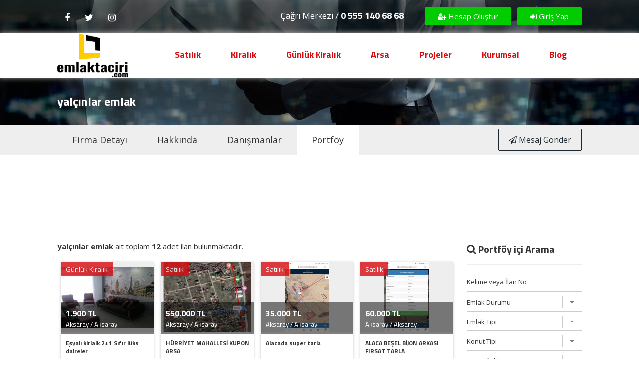

--- FILE ---
content_type: text/html; Charset=utf8;charset=UTF-8
request_url: https://www.emlaktaciri.com/profil/yalcinlar-emlak/portfoy
body_size: 8108
content:
<!DOCTYPE html>
<html>
<head>

<!-- Meta Tags -->
<title>yalçınlar emlak</title>
<meta http-equiv="Content-Type" content="text/html; charset=utf-8" />
<meta name="viewport" content="width=device-width, initial-scale=1.0, maximum-scale=1.0, user-scalable=no" /> 
<meta name="keywords" content="yalçınlar emlak" />
<meta name="description" content="yalçınlar emlak" />
<meta name="robots" content="All" />  
<link rel="icon" type="image/x-icon" href="favicon.ico" />
<!-- Meta Tags -->

<base href="https://www.emlaktaciri.com/" />

<meta name="google-site-verification" content="gbWWmQst0CB_30aWKX-Ba3WjCSf9ut5VStWzlVvbnWQ" />
<link rel="canonical" href="https://www.emlaktaciri.com/profil/yalcinlar-emlak/portfoy" />
<!-- Css -->
<link rel="stylesheet" type='text/css' href="modules/css/stylex.css"/>
<link rel="stylesheet" type="text/css" href="modules/css/extralayers.css" media="none" onload="if(media!='all')media='all'"/>	
<link rel="stylesheet" type="text/css" href="modules/rs-plugin/css/settings.css" media="none" onload="if(media!='all')media='all'"/>
<link rel="stylesheet" type='text/css' href="modules/css/font-awesome.min.css" media="none" onload="if(media!='all')media='all'"/>
<link rel="stylesheet" type='text/css' href="modules/css/ionicons.min.css" media="none" onload="if(media!='all')media='all'"/>
<link rel="stylesheet" type='text/css' href="modules/css/animate.css" media="none" onload="if(media!='all')media='all'"/>
<link rel='stylesheet' type='text/css' href="modules/css/prettyPhoto.css" media="none" onload="if(media!='all')media='all'">

<link rel='stylesheet' type='text/css' href='https://fonts.googleapis.com/css?family=Open+Sans:400,300,600,700,800&subset=latin,latin-ext' media="none" onload="if(media!='all')media='all'">

<link href="https://fonts.googleapis.com/css?family=Titillium+Web:200,400,700&amp;subset=latin-ext" rel="stylesheet" media="none" onload="if(media!='all')media='all'">

<!-- Css -->


<style type="text/css">div.hbcne{position:fixed;z-index:4000;}div.hgchd{top:0px;left:0px;} div.hbcne{_position:absolute;}div.hgchd{_bottom:auto;_top:expression(ie6=(document.documentElement.scrollTop+document.documentElement.clientHeight – 52+"px") );}</style><div id="aura" style="background-color:#ffffff;width:100%;height:100%;padding-top:20%;" class="hbcne hgchd">
<center><a style="font-family:Arial;font-size:19px;color:#ff0000;"></a><br/><br/>
<img style="padding:0px;margin:0px;background-color:transparent;border:none;" src="modules/images/loading.gif" alt="Loading..." title="yükleniyor" width="auto" height="auto"/></center></div>
<script type="text/javascript">
document.addEventListener("DOMContentLoaded", function() {setTimeout('document.getElementById("aura").style.display="none"', 100);});
</script>

<!--
<script>(function(){"use strict";var c=[],f={},a,e,d,b;if(!window.jQuery){a=function(g){c.push(g)};f.ready=function(g){a(g)};e=window.jQuery=window.$=function(g){if(typeof g=="function"){a(g)}return f};window.checkJQ=function(){if(!d()){b=setTimeout(checkJQ,100)}};b=setTimeout(checkJQ,100);d=function(){if(window.jQuery!==e){clearTimeout(b);var g=c.shift();while(g){jQuery(g);g=c.shift()}b=f=a=e=d=window.checkJQ=null;return true}return false}}})();</script>
-->
<script src="modules/js/jquery-2.2.4.min.js"></script>
</head>
<body>


<div id="uyemsjgonder" class="modalDialog">
<div>
<div style="padding:20px;">
<a href="https://www.emlaktaciri.com/profil/yalcinlar-emlak/portfoy#!" title="Close" class="close">X</a>
<h2><strong>yalçınlar emlak</strong> / Mesaj Gönder</h2><br>
<center><strong>Mesaj gönderebilmek için üye girişi yapmanız gerekiyor.</strong>
<div class="clear"></div><br><br>
<a href="giris-yap" class="gonderbtn"><i class="fa fa-sign-in" aria-hidden="true"></i> Giriş Yap</a><div class="clearmob"></div> <span>ya da</span> <a href="hesap-olustur" class="gonderbtn"><i class="fa fa-user-plus" aria-hidden="true"></i> Hesap Oluştur</a>
<br><br><br>
</center>
<div class="clear"></div>
</div>
</div>
</div>



<div class="header">

<div id="wrapper">

<a class="gonderbtn" id="ilanverbtn" href="girisyap"><i class="fa fa-sign-in" aria-hidden="true"></i> Giriş Yap</a>
<a class="gonderbtn" id="ilanverbtn" href="hesap-olustur"><i class="fa fa-user-plus" aria-hidden="true"></i> Hesap Oluştur</a>

<div class="headsosyal">
<a target="_blank" href="http://www.facebook.com/emlaktaciricom"><i class="fa fa-facebook" aria-hidden="true"></i></a><a target="_blank" href="http://www.twitter.com/emlaktaciricom"><i class="fa fa-twitter" aria-hidden="true"></i></a><a target="_blank" href="http://www.instagram.com/emlaktaciri"><i class="fa fa-instagram" aria-hidden="true"></i></a></div>




<div class="headinfo">
<h3>Çağrı Merkezi / <strong><a href="tel:0 555 140 68 68">0 555 140 68 68</a></strong></h3>
</div>

</div>

<div class="clear"></div>

<div class="moblogo">
<a href="index.html"><img src="uploads/thumb/emlaktaciri_logo.png" title="logo" alt="logo" width="auto" height="90">
</div>

<style>

</style>

<div class="menu" >
<div id="wrapper"> <a href="index.html"><img title="logo" alt="logo" src="uploads/thumb/emlaktaciri_logo.png" width="auto" height="90" class="logo"></a>
<div class="menuAc">≡ MENU</div>

<ul>
<li><a href="javascript:void(0);">Satılık</a>
<ul>
<li><i id="menuustok" class="fa fa-caret-up" aria-hidden="true"></i><a id="ustline" href="satilik/daire">Daire</a></li>
<li><a href="satilik/bina">Bina</a></li>
<li><a href="satilik/is-yeri">İş Yeri</a></li>
<li><a href="satilik/villa">Villa</a></li>
</ul>
</li>
<li><a href="javascript:void(0);">Kiralık</a>
<ul>
<li><i id="menuustok" class="fa fa-caret-up" aria-hidden="true"></i><a id="ustline" href="kiralik/daire">Daire</a></li>
<li><a href="kiralik/bina">Bina</a></li>
<li><a href="kiralik/is-yeri">İş Yeri</a></li>
<li><a href="kiralik/villa">Villa</a></li>
</ul>
</li>
<li><a href="gunluk-kiralik">Günlük Kiralık</a></li>
<li><a href="arsa">Arsa</a></li>
<li><a href="projeler">Projeler</a></li>
<li><a href="javascript:void(0);">Kurumsal</a>
<ul>
<li><i id="menuustok" class="fa fa-caret-up" aria-hidden="true"></i><a id="ustline" href="uyelik-paketleri">Mağaza Paketleri</a></li>
<li><a href="emlak-talep-formu">Emlak Talep Formu</a></li>
<li><a href="hakkimizda.html">Hakkımızda</a></li>
<li><a href="subeler">Şubelerimiz</a></li>
<li><a href="iletisim">İletişim Bilgilerimiz</a></li>
</ul>
</li>
<li><a href="https://www.emlaktaciri.com/haber-ve-duyurular" target="_blank" >Blog</a>
<ul>
<li><i id="menuustok" class="fa fa-caret-up" aria-hidden="true"></i><a id="ustline" href="https://www.emlaktaciri.com/haber-ve-duyurular">Haber ve Duyurular</a></li>
</ul>
</li>
</ul>
</div>
</div>

</div>

<div id="kfirmaprofili" class="headerbg" style="background-image: url(uploads/7dd10e7de9.jpg);">
<div id="wrapper">
<div class="headtitle">
<h1>yalçınlar emlak</h1>
</div>
</div>
</div>


<div class="clear"></div>

<div class="kurumsalbtns">
<div id="wrapper">
<a href="https://www.emlaktaciri.com/profil/yalcinlar-emlak" >Firma Detayı</a>
<a href="https://www.emlaktaciri.com/profil/yalcinlar-emlak/hakkinda" >Hakkında</a><a href="https://www.emlaktaciri.com/profil/yalcinlar-emlak/danismanlar" >Danışmanlar</a><a href="https://www.emlaktaciri.com/profil/yalcinlar-emlak/portfoy" id="kurumsalbtnaktif">Portföy</a>
<a href="https://www.emlaktaciri.com/profil/yalcinlar-emlak/portfoy#uyemsjgonder" class="gonderbtn"><i class="fa fa-paper-plane-o" aria-hidden="true"></i> Mesaj Gönder</a></div>
</div> 


<div id="wrapper">

<!-- 728 x 90 Reklam Alanı -->
<div class="clear"></div>
<div class="ad728home">
<script async src="//pagead2.googlesyndication.com/pagead/js/adsbygoogle.js"></script>
<!-- 728x90metinselgörüntüreklam -->
<ins class="adsbygoogle"
     style="display:inline-block;width:728px;height:90px"
     data-ad-client="ca-pub-8437298364479884"
     data-ad-slot="8897204590"></ins>
<script>
(adsbygoogle = window.adsbygoogle || []).push({});
</script>
</div>
<!-- 728 x 90 Reklam Alanı END-->


<div class="content" style="float:left;" >




<!-- FİRMA İLANLARI -->
<div class="pfirmailanlari">

<span style="float:left;margin-bottom:15px;"><b>yalçınlar emlak</b> ait toplam <b>12</b> adet ilan bulunmaktadır.</span>
<div class="clear"></div>

<div class="list_carousel">
	<ul id="foo44">
		<li>		<a href="esyali-kirlaik-2-1-sifir-luks-daireler-77580604.html">
		<div class="kareilan">
		<span class="ilandurum" >Günlük Kiralık</span>
		<img title="Eşyalı kirlaik 2+1 Sıfır lüks daireler" alt="Eşyalı kirlaik 2+1 Sıfır lüks daireler" src="uploads/thumb/esyali-kirlaik-2-1-sifir-luks-daireler-77580604-5c3af6f30f40.jpg" width="234" height="201">
		<div class="fiyatlokasyon" >
		<h3>1.900 TL</h3> 
		<h4>Aksaray / Aksaray</h4>
		</div>
		<div class="kareilanbaslik">
		<h3>Eşyalı kirlaik 2+1 Sıfır lüks daireler</h3>
		</div> 
		</div>
		</a>
		</li>
		<li>		<a href="hurriyet-mahallesi-kupon-arsa-34222066.html">
		<div class="kareilan">
		<span class="ilandurum" id="satilik">Satılık</span>
		<img title="HÜRRİYET MAHALLESİ KUPON ARSA" alt="HÜRRİYET MAHALLESİ KUPON ARSA" src="uploads/thumb/hurriyet-mahallesi-kupon-arsa-34222066-dc284c2af460.jpg" width="234" height="201">
		<div class="fiyatlokasyon" >
		<h3>550.000 TL</h3> 
		<h4>Aksaray / Aksaray</h4>
		</div>
		<div class="kareilanbaslik">
		<h3>HÜRRİYET MAHALLESİ KUPON ARSA</h3>
		</div> 
		</div>
		</a>
		</li>
		<li>		<a href="alacada-super-tarla-11426481.html">
		<div class="kareilan">
		<span class="ilandurum" id="satilik">Satılık</span>
		<img title="Alacada super tarla" alt="Alacada super tarla" src="uploads/thumb/alacada-super-tarla-11426481-b8a1e18a87dc.jpg" width="234" height="201">
		<div class="fiyatlokasyon" >
		<h3>35.000 TL</h3> 
		<h4>Aksaray / Aksaray</h4>
		</div>
		<div class="kareilanbaslik">
		<h3>Alacada super tarla</h3>
		</div> 
		</div>
		</a>
		</li>
		<li>		<a href="alaca-besel-bijon-arkasi-firsat-tarla-14867948.html">
		<div class="kareilan">
		<span class="ilandurum" id="satilik">Satılık</span>
		<img title="ALACA BEŞEL BİJON ARKASI FIRSAT TARLA" alt="ALACA BEŞEL BİJON ARKASI FIRSAT TARLA" src="uploads/thumb/alaca-besel-bijon-arkasi-firsat-tarla-14867948-1c4322520c6c.jpg" width="234" height="201">
		<div class="fiyatlokasyon" >
		<h3>60.000 TL</h3> 
		<h4>Aksaray / Aksaray</h4>
		</div>
		<div class="kareilanbaslik">
		<h3>ALACA BEŞEL BİJON ARKASI FIRSAT TARLA</h3>
		</div> 
		</div>
		</a>
		</li>
		<li>		<a href="aksaray-merkez-kiralik-dukkan-800-m2-27267247.html">
		<div class="kareilan">
		<span class="ilandurum" id="kiralik">Kiralık</span>
		<img title="Aksaray merkez kiralık dükkan 800 m2" alt="Aksaray merkez kiralık dükkan 800 m2" src="uploads/thumb/aksaray-merkez-kiralik-dukkan-800-m2-27267247-2d694ddeab16.jpg" width="234" height="201">
		<div class="fiyatlokasyon" id="lokkiralik">
		<h3>9.000 TL</h3> 
		<h4>Aksaray / Aksaray</h4>
		</div>
		<div class="kareilanbaslik">
		<h3>Aksaray merkez kiralık dükkan 800 m2</h3>
		</div> 
		</div>
		</a>
		</li>
		<li>		<a href="devren-kiralik-dugun-salonu-76119126.html">
		<div class="kareilan">
		<span class="ilandurum" id="kiralik">Kiralık</span>
		<img title="DEVREN KİRALIK DÜĞÜN SALONU" alt="DEVREN KİRALIK DÜĞÜN SALONU" src="uploads/thumb/devren-kiralik-dugun-salonu-76119126-cd874e147055.jpg" width="234" height="201">
		<div class="fiyatlokasyon" id="lokkiralik">
		<h3>120.000 TL</h3> 
		<h4>Aksaray / Aksaray</h4>
		</div>
		<div class="kareilanbaslik">
		<h3>DEVREN KİRALIK DÜĞÜN SALONU</h3>
		</div> 
		</div>
		</a>
		</li>
		<li>		<a href="merkeze-yakin-meydan-mahallesi-kiralik-daire-47330872.html">
		<div class="kareilan">
		<span class="ilandurum" id="kiralik">Kiralık</span>
		<img title="MERKEZE YAKIN MEYDAN MAHALLESİ KİRALIK DAİRE" alt="MERKEZE YAKIN MEYDAN MAHALLESİ KİRALIK DAİRE" src="uploads/thumb/default_ilan_resim.jpg" width="234" height="201">
		<div class="fiyatlokasyon" id="lokkiralik">
		<h3>750 TL</h3> 
		<h4>Aksaray / Aksaray</h4>
		</div>
		<div class="kareilanbaslik">
		<h3>MERKEZE YAKIN MEYDAN MAHALLESİ KİRALIK DAİRE...</h3>
		</div> 
		</div>
		</a>
		</li>
		<li>		<a href="yalcinlar-emlaktan-aksaray-hurriyet-mahallesinde-yatirimlik-arsa-17431543.html">
		<div class="kareilan">
		<span class="ilandurum" id="satilik">Satılık</span>
		<img title="YALÇINLAR EMLAKTAN AKSARAY HÜRRİYET MAHALLESİNDE YATIRIMLIK ARSA" alt="YALÇINLAR EMLAKTAN AKSARAY HÜRRİYET MAHALLESİNDE YATIRIMLIK ARSA" src="uploads/thumb/yalcinlar-emlaktan-aksaray-hurriyet-mahallesinde-yatirimlik-arsa-17431543-d50a991c0ada.jpg" width="234" height="201">
		<div class="fiyatlokasyon" >
		<h3>300 EURO</h3> 
		<h4>Aksaray / Aksaray</h4>
		</div>
		<div class="kareilanbaslik">
		<h3>YALÇINLAR EMLAKTAN AKSARAY HÜRRİYET MAHALLESİ...</h3>
		</div> 
		</div>
		</a>
		</li>
		<li>		<a href="aksaray-sifahane-mahallesinde-kullanisli-arsa-19799206.html">
		<div class="kareilan">
		<span class="ilandurum" id="satilik">Satılık</span>
		<img title="AKSARAY ŞİFAHANE MAHALLESİNDE KULLANIŞLI ARSA" alt="AKSARAY ŞİFAHANE MAHALLESİNDE KULLANIŞLI ARSA" src="uploads/thumb/aksaray-sifahane-mahallesinde-kullanisli-arsa-19799206-23f7f6a13f41.jpg" width="234" height="201">
		<div class="fiyatlokasyon" >
		<h3>500 EURO</h3> 
		<h4>Aksaray / Aksaray</h4>
		</div>
		<div class="kareilanbaslik">
		<h3>AKSARAY ŞİFAHANE MAHALLESİNDE KULLANIŞLI ARSA...</h3>
		</div> 
		</div>
		</a>
		</li>
		<li>		<a href="aksaray-saglik-mahallesinde-yatirimlik-arsa-37179120.html">
		<div class="kareilan">
		<span class="ilandurum" id="satilik">Satılık</span>
		<img title="AKSARAY SAĞLIK MAHALLESİNDE YATIRIMLIK ARSA" alt="AKSARAY SAĞLIK MAHALLESİNDE YATIRIMLIK ARSA" src="uploads/thumb/aksaray-saglik-mahallesinde-yatirimlik-arsa-37179120-6a6d0a28b08b.jpg" width="234" height="201">
		<div class="fiyatlokasyon" >
		<h3>165.000 TL</h3> 
		<h4>Aksaray / Aksaray</h4>
		</div>
		<div class="kareilanbaslik">
		<h3>AKSARAY SAĞLIK MAHALLESİNDE YATIRIMLIK ARSA</h3>
		</div> 
		</div>
		</a>
		</li>
		<li>		<a href="aksaray-nakkas-mahallesinde-yatirimlik-arsa-56891188.html">
		<div class="kareilan">
		<span class="ilandurum" id="satilik">Satılık</span>
		<img title="AKSARAY NAKKAŞ MAHALLESİNDE YATIRIMLIK ARSA" alt="AKSARAY NAKKAŞ MAHALLESİNDE YATIRIMLIK ARSA" src="uploads/thumb/aksaray-nakkas-mahallesinde-yatirimlik-arsa-56891188-19afc50c579c.jpg" width="234" height="201">
		<div class="fiyatlokasyon" >
		<h3>770 EURO</h3> 
		<h4>Aksaray / </h4>
		</div>
		<div class="kareilanbaslik">
		<h3>AKSARAY NAKKAŞ MAHALLESİNDE YATIRIMLIK ARSA</h3>
		</div> 
		</div>
		</a>
		</li>
		<li>		<a href="aksaray-merkez-superluks-ofis-36261138.html">
		<div class="kareilan">
		<span class="ilandurum" id="satilik">Satılık</span>
		<img title="Aksaray merkez superluks ofis" alt="Aksaray merkez superluks ofis" src="uploads/thumb/aksaray-merkez-superluks-ofis-36261138-e2c9d7dedc87.jpg" width="234" height="201">
		<div class="fiyatlokasyon" >
		<h3>350.000 TL</h3> 
		<h4>Aksaray / Aksaray</h4>
		</div>
		<div class="kareilanbaslik">
		<h3>Aksaray merkez superluks ofis</h3>
		</div> 
		</div>
		</a>
		</li>
			</ul>
</div>


<div class="clear"></div>
<div class="sayfalama">
 <span><a href="https://www.emlaktaciri.com/profil/yalcinlar-emlak/portfoy?git=0">Önceki</a></span>
  <span class="sayfalama-active"><a href="https://www.emlaktaciri.com/profil/yalcinlar-emlak/portfoy?git=1">1</a></span> 
  <span><a href="https://www.emlaktaciri.com/profil/yalcinlar-emlak/portfoy?git=1">Sonraki</a></span> 
</div>

</div>

</div>

<!-- FİRMA İLANLARI END -->


<div class="sidebar" style="float:right;">
<div class="altbaslik">

<h4><i class="fa fa-search" aria-hidden="true"></i> <strong>Portföy içi Arama</strong></h4>

</div>



<div class="gelismisara">

<form action="ajax.php?p=ilanlar2" method="POST" id="IlanlarAramaForm">

<input name="how" type="hidden" value="yalcinlar-emlak">

<input name="q" type="text" value="" placeholder="Kelime veya İlan No">




<select name="emlak_durum">

        <option value="">Emlak Durumu</option>

		<option >Satılık</option><option >Kiralık</option><option >Günlük Kiralık</option>
</select>





<select name="emlak_tipi" onchange="konut_getir(this.options[this.selectedIndex].value);">

        <option value="">Emlak Tipi</option>

		<option >Konut</option><option >İş Yeri</option><option >Arsa</option><option >Devremülk</option><option >Turistik İşletme</option>
</select>

<script type="text/javascript">

$(document).ready(function(){

	$("select[name=emlak_tipi]").change(function(){

		if($(this).val() == "İş Yeri"){

			$("select[name=konut_tipi] option:eq(0)").text("İş Yeri Tipi");
			$("select[name=konut_sekli] option:eq(0)").text("İş Yeri Şekli");

		}else{

			$("select[name=konut_tipi] option:eq(0)").text("Konut Tipi");
			$("select[name=konut_sekli] option:eq(0)").text("Konut Şekli");

		}

	});

});

</script>







<select name="konut_tipi">

        <option value="">Konut Tipi</option>

		<option >Apartman Dairesi</option><option >Müstakil Ev</option><option >Çiftlik Evi</option><option >Dağ Evi</option><option >Bina</option><option >Kooperatif</option><option >Köşk</option><option >Köy Evi</option><option >Loft Daire</option><option >Residence</option><option >Yalı</option><option >Villa</option><option >Yalı Dairesi</option><option >Yazlık</option><option >Çiftlik Evi</option>
</select>





<select name="konut_sekli">

        <option value="">Konut Şekli</option>

		<option >Daire</option><option >Bahçe</option><option >Bahçe Katı</option><option >Çatı Dubleksi</option><option >Dubleks</option><option >İkiz Ev</option><option >Müstakil Ev</option><option >Tripleks</option><option >Fourlex</option>
</select>













<select name="il" id="il" onchange="ajaxHere('ajax.php?p=ilce_getir&varsa=1&il_id='+this.options[this.selectedIndex].value,'ilce');">

        <option value="">İl</option>

        <option value="1" >Adana</option><option value="2" >Adıyaman</option><option value="3" >Afyonkarahisar</option><option value="4" >Ağrı</option><option value="5" >Amasya</option><option value="6" >Ankara</option><option value="7" >Antalya</option><option value="8" >Artvin</option><option value="9" >Aydın</option><option value="10" >Balıkesir</option><option value="11" >Bilecik</option><option value="12" >Bingöl</option><option value="13" >Bitlis</option><option value="14" >Bolu</option><option value="15" >Burdur</option><option value="16" >Bursa</option><option value="17" >Çanakkale</option><option value="18" >Çankırı</option><option value="19" >Çorum</option><option value="20" >Denizli</option><option value="21" >Diyarbakır</option><option value="22" >Edirne</option><option value="23" >Elazığ</option><option value="24" >Erzincan</option><option value="25" >Erzurum</option><option value="26" >Eskişehir</option><option value="27" >Gaziantep</option><option value="28" >Giresun</option><option value="29" >Gümüşhane</option><option value="30" >Hakkari</option><option value="31" >Hatay</option><option value="32" >Isparta</option><option value="33" >Mersin</option><option value="34" >İstanbul</option><option value="35" >İzmir</option><option value="36" >Kars</option><option value="37" >Kastamonu</option><option value="38" >Kayseri</option><option value="39" >Kırklareli</option><option value="40" >Kırşehir</option><option value="41" >Kocaeli</option><option value="42" >Konya</option><option value="43" >Kütahya</option><option value="44" >Malatya</option><option value="45" >Manisa</option><option value="46" >Kahramanmaraş</option><option value="47" >Mardin</option><option value="48" >Muğla</option><option value="49" >Muş</option><option value="50" >Nevşehir</option><option value="51" >Niğde</option><option value="52" >Ordu</option><option value="53" >Rize</option><option value="54" >Sakarya</option><option value="55" >Samsun</option><option value="56" >Siirt</option><option value="57" >Sinop</option><option value="58" >Sivas</option><option value="59" >Tekirdağ</option><option value="60" >Tokat</option><option value="61" >Trabzon</option><option value="62" >Tunceli</option><option value="63" >Şanlıurfa</option><option value="64" >Uşak</option><option value="65" >Van</option><option value="66" >Yozgat</option><option value="67" >Zonguldak</option><option value="68" >Aksaray</option><option value="69" >Bayburt</option><option value="70" >Karaman</option><option value="71" >Kırıkkale</option><option value="72" >Batman</option><option value="73" >Şırnak</option><option value="74" >Bartın</option><option value="75" >Ardahan</option><option value="76" >Iğdır</option><option value="77" >Yalova</option><option value="78" >Karabük</option><option value="79" >Kilis</option><option value="80" >Osmaniye</option><option value="81" >Düzce</option>
</select>



<select name="ilce" id="ilce" onchange="ajaxHere('ajax.php?p=mahalle_getir&ilce_id='+this.options[this.selectedIndex].value,'mahalle');">

        <option value="">İlçe</option>

        
</select>



<select name="mahalle" id="mahalle">

        <option value="">Mahalle & Köy</option>

        
</select>






<select name="bulundugu_kat">

        <option value="">Bulunduğu Kat</option>

		<option >1</option><option >2</option><option >3</option><option >4</option><option >5</option><option >6</option><option >7</option><option >8</option><option >9</option><option >10</option><option >11</option><option >12</option><option >13</option><option >14</option><option >15 ve üzeri</option><option >En Üst Kat</option><option >Zemin</option><option >Bahçe Katı</option><option >Giriş Katı</option><option >Yüksek Giriş</option><option >Villa Katı</option><option >Asma Kat</option><option >Çatı Katı</option><option >Teras Katı</option><option >Bodrum</option><option >Yarı Bodrum</option><option >Kot 1</option><option >Kot 2</option><option >Kot 3</option>
</select>




<input name="min_fiyat" type="text" value="" id="yariminpt" placeholder="Min. Fiyat">

<input name="max_fiyat" type="text" value="" id="yariminpt" placeholder="Max. Fiyat">



<input name="min_metrekare" type="text" value="" id="yariminpt" placeholder="Min. M²">

<input name="max_metrekare" type="text" value="" id="yariminpt" placeholder="Max. M²">



<input name="min_bina_kat_sayisi" type="text" value="" id="yariminpt" placeholder="Min. Kat">

<input name="max_bina_kat_sayisi" type="text" value="" id="yariminpt" placeholder="Max. Kat">








<select name="ilan_tarih">

        <option value="">İlan Tarihi</option>

        <option value="bugun" >Bugünün İlanları</option>

		<option value="son3" >Son 3 gün</option>

		<option value="son7" >Son 1 hafta</option>

		<option value="son14" >Son 2 hafta</option>

		<option value="son21" >Son 3 hafta</option>

		<option value="son1ay" >Son 1 ay</option>

		<option value="son2ay" >Son 2 ay</option>

</select>



<div class="clear"></div>

<br />

<input id="resimli" class="checkbox-custom" name="resimli" value="true" type="checkbox"  style="width:100px;">

<label for="resimli" class="checkbox-custom-label" style="margin-bottom:5px;"><span class="checktext">Resimli İlanlar</span></label>

<div class="clear"></div>



<input id="videolu" class="checkbox-custom" name="videolu" value="true" type="checkbox"  style="width:100px;">

<label for="videolu" class="checkbox-custom-label"><span class="checktext">Videolu İlanlar</span></label>

<div class="clear"></div>

<br />



<a href="javascript:;" onclick="AjaxFormS('IlanlarAramaForm','IlanlarAramaForm_sonuc');" class="gonderbtn"><i class="fa fa-search" aria-hidden="true"></i> Hemen Bul</a>

<input type="hidden" name="order" value="" />










</form>

<script type="text/javascript">

function konut_getir(tipi){

if(tipi == "İş Yeri"){



  $("select[name=konut_tipi]").html("<option value=''>Konut Tipi</option><option>Apartman Dairesi</option><option>Ofis & Büro</option><option>Dükkan & Mağaza</option><option>Plaza Katı</option><option>Depo</option><option>Fabrika</option><option>Plaza</option><option>İş Hanı Katı</option><option>Atölye</option><option>İş Hanı</option><option>Sanal & Hazır Ofis</option><option>Akaryakıt İstasyonu</option>");





}else{

  $("select[name=konut_tipi]").html("<option value=''>Konut Tipi</option><option>Apartman Dairesi</option><option>Müstakil Ev</option><option>Çiftlik Evi</option><option>Dağ Evi</option><option>Bina</option><option>Kooperatif</option><option>Köşk</option><option>Köy Evi</option><option>Loft Daire</option><option>Residence</option><option>Yalı</option><option>Villa</option><option>Yalı Dairesi</option><option>Yazlık</option><option>Çiftlik Evi</option>");

}

}

</script>

<div id="IlanlarAramaForm_sonuc" style="display:none"></div>



</div></div>



</div>


<div class="clear"></div>
</div>


<div class="clear"></div>
<div class="footinfo">
<h1>Emlaktaciri bilgi almak için, <strong>Hemen Arayın! 0 555 140 68 68 </strong></h1>
</div>


<div class="footseolinks">
<div id="wrapper">
<a href="satilik/daire">Satılık Daire</a>
<a href="satilik/is-yeri">Satılık İşyeri</a>
<a href="satilik/arsa">Satılık Arsa</a>
<a href="satilik/turistik-tesis">Satılık Turistik Tesis</a>
<a href="satilik/konut">Satılık Konut</a>
<a href="satilik/daire/istanbul">İstanbul Satılık Daire İlanları,İstanbul Satılık Daireler,</a>
<a href="satilik/daire/ankara">Ankara Satılık Daire</a>
<a href="satilik/daire/izmir">İzmir Satılık Daire</a>
<a href="satilik/daire/bursa">Bursa Satılık Daire</a>
<a href="satilik/daire/antalya">Antalya Satılık Daire</a>
<a href="satilik/daire/istanbul/is-yeri">İstanbul Satılık İşyeri</a>
<a href="satilik/daire/ankara/is-yeri">Ankara Satılık İşyeri</a>
<a href="satilik/daire/izmir/is-yeri">İzmir Satılık İşyeri</a>
<a href="satilik/daire/bursa/is-yeri">Bursa Satılık İşyeri</a>
<a href="satilik/daire/antalya/is-yeri">Antalya Satılık İşyeri</a>
<a href="satilik/arsa/istanbul">İstanbul Satılık Arsa</a>
<a href="satilik/arsa/ankara">Ankara Satılık Arsa</a>
<a href="satilik/arsa/izmir">İzmir Satılık Arsa</a>
<a href="satilik/arsa/bursa">Bursa Satılık Arsa</a>
<a href="satilik/arsa/antalya">Antalya Satılık Arsa</a>
<a href="kiralik/daire">Kiralık Daire</a>
<a href="kiralik/is-yeri">Kiralık İşyeri</a>
<a href="kiralik/arsa">Kiralık Arsa</a>
<a href="kiralik/turistik-tesis">Kiralık Turistik Tesis</a>
<a href="kiralik/konut">Kiralık Konut</a>
<a href="kiralik/daire/istanbul">İstanbul Kiralık Daire</a>
<a href="kiralik/daire/ankara">Ankara Kiralık Daire</a>
<a href="kiralik/daire/izmir">İzmir Kiralık Daire</a>
<a href="kiralik/daire/bursa">Bursa Kiralık Daire</a>
<a href="kiralik/daire/antalya">Antalya Kiralık Daire</a>
<a href="kiralik/is-yeri/istanbul">İstanbul Kiralık İşyeri</a>
<a href="kiralik/is-yeri/ankara">Ankara Kiralık İşyeri</a>
<a href="kiralik/is-yeri/izmir">İzmir Kiralık İşyeri</a>
<a href="kiralik/is-yeri/bursa">Bursa Kiralık İşyeri</a>
<a href="kiralik/is-yeri/antalya">Antalya Kiralık İşyeri</a>
<a href="kiralik/arsa/istanbul">İstanbul Kiralık Arsa</a>
<a href="kiralik/arsa/ankara">Ankara Kiralık Arsa</a>
<a href="kiralik/arsa/izmir">İzmir Kiralık Arsa</a>
<a href="kiralik/arsa/bursa">Bursa Kiralık Arsa</a>
<a href="kiralik/arsa/antalya">Antalya Kiralık Arsa</a>
<a href="kiralik/arsa/rize">Rize Kiralık Arsa</a>
<a href="satilik/daire/trabzon">Trabzon satılık daire</a>
<a href="satilik/daire/hatay">Hatay satılık daire</a>
<a href="satilik/daire/malatya">Malatya satılık daire</a>
<a href="satilik/daire/aksaray">Aksaray satılık daire</a>
<a href="kiralik/daire/aksaray">Aksaray kiralık daire</a>
<a href="satilik/daire/Mersin">Mersin satılık daire</a>
<a href="satilik/tarla/aksaray">Aksaray satılık tarla</a>
<a href="satilik/ofis/aksaray">Aksaray da satılık ofis</a>
<a href="satilik/arsa/aksaray">Aksaray satılık arsa</a>
<a href="Emlak/ilan/ücretsiz">Ücretsiz emlak ilan</a>
<a href="Emlak/ilan/ver">Emlak ilan ver</a>
<a href="Ucuz/daire">Ucuz daire</a>
<a href="Sahibinden">Sahibinden</a>
<a href="arsa/kelepir">Kelepir arsa</a>
<a href="kiralık/daire/günlük/Ankara">Ankara günülük kiralık daire</a>
</div>
</div>


<div class="footer">
<div id="wrapper">

<div class="footblok">
<img title="logo" alt="logo" src="uploads/thumb/emlaktaciri_f-logo.png" width="auto" height="90">
<p>Emlaktaciri.com  TÜRKİYE&#39;nin yeni ÜCRETSİZ emlak ilan sitesi,ilan vermek için servet ödemeyin.  </p><h4><span>Telefon: </span><strong><a style="color:white;" href="tel:0 555 140 68 68">0 555 140 68 68</a></strong></h4><h4><span>E-Posta: </span><strong>info@emlaktaciri.com</strong></h4><h5><span>Adres: </span>minarecik mahallesi 561.sokak  AKSARAY/MERKEZ</h5></div>


<div class="footblok" id="footlinks">
<h3>Site içi Bağlantılar</h3>
<a href="hakkimizda.html">Hakkımızda</a>
<a href="uyelik-paketleri">Mağaza Paketleri</a>
<a href="emlak-talep-formu">Emlak Talep Formu</a>
<a href="hizmet-sozlesmesi.html">Hizmet Sözleşmesi</a>
<a href="gizlilik-sozlesmesi.html">Gizlilik Sözleşmesi</a>
<a href="subeler">Şubelerimiz</a>
<a href="iletisim">Bize Ulaşın</a>
</div>


<div class="footblok" id="footebulten">
<h3>E-Bülten</h3>
<form action="ajax.php?p=bulten" method="POST" id="bulten_form">
<p>Haber, duyuru ve kampanyalarımızdan e-mail ve SMS ile haberdar olmak isterseniz aşağıdaki ilgili alanlara e-posta adresinizi ve gsm numaranızı ekleyerek kaydolabilirsiniz.</p>
<input name="gsm" type="text" placeholder="Gsm Numaranız" id="gsm" data-mask="(500) 000 00 00">
<input name="email" type="text" placeholder="E-Posta Adresiniz">
<div class="clear"></div>
<a class="btn" href="javascript:AjaxFormS('bulten_form','bsonuc');" style="margin-bottom:5px;">Kaydet</a>
<div id="bsonuc"></div>
</form>

<div id="BultenTamam" style="display:none">
<!-- TAMAM MESAJ -->
<div style="margin-top:30px;margin-bottom:70px;text-align:center;" id="BasvrTamam">
<i style="font-size:80px;color:white;" class="fa fa-check"></i>
<h2 style="color:white;font-weight:bold;">Kaydınız başarı ile yapılmıştır.</h2>
<br>
<h4>Artık güncel haber, duyuru ve kampanyalarımızdan anında haberdar olabilirsiniz.</h4>
</div>
<!-- TAMAM MESAJ -->
</div>


</div>
</div>
</div>

<div class="altfooter">
<div id="wrapper">
<h5>Copyright © 2016. Her Hakkı Saklıdır.</h5>

<div class="headsosyal">
<a target="_blank" href="http://www.facebook.com/emlaktaciricom"><i class="fa fa-facebook" aria-hidden="true"></i></a><a target="_blank" href="http://www.twitter.com/emlaktaciricom"><i class="fa fa-twitter" aria-hidden="true"></i></a><a target="_blank" href="http://www.instagram.com/emlaktaciri"><i class="fa fa-instagram" aria-hidden="true"></i></a></div>
</div>
</div>


<div class="clear"></div>

<a href="#0" class="cd-top"></a>

<!-- Js -->
<!--script src="modules/js/jquery-2.2.4.min.js"></script-->
<script src="modules/js/jquery.cookie.js" defer></script>
<script src="modules/rs-plugin/js/jquery.plugins.min.js" defer></script>
<script src="modules/rs-plugin/js/jquery.slider.min.js" defer></script>
<script src="modules/js/viewportchecker.js" defer></script>
<script src="modules/js/waypoints.min.js" defer></script> 
<script src="modules/js/jquery.counterup.min.js" defer></script> 
<script src="modules/js/modernizr.js" defer></script> 
<script src="modules/js/zjquery.mask.js" defer></script>
<script src="modules/js/zinputmask.js" defer></script>
<script src="modules/js/jquery.prettyPhoto.js" type="text/javascript" defer></script>
<script src="modules/js/setting.js" defer></script> 
<script src="modules/js/jquery.carouFredSel-6.2.1-packed.js" defer></script>
	<script>
			$(function() {

				
				$('#foo2').carouFredSel({
					auto: true,
					prev: '#prev2',
					next: '#next2',
					pagination: "#pager2",
					mousewheel: true,
					scroll : {
					fx : "scroll",
					items: 1,
					easing : "quadratic",
					pauseOnHover : true,
					duration : 1000
					}
				});
                
                $('#foo3').carouFredSel({
					auto: true,
					pagination: "#pager3",
                    prev: '#prev3',
					next: '#next3',
					mousewheel: true,
					scroll : {
					fx : "scroll",
					items: 1,
					easing : "quadratic",
					pauseOnHover : true,
					duration : 1000
					}
				});
                
                   $('#foo4').carouFredSel({
					auto: true,
					pagination: "#pager4",
                    prev: '#prev4',
					next: '#next4',
					mousewheel: false,
					scroll : {
					fx : "scroll",
					items: 1,
					easing : "quadratic",
					pauseOnHover : true,
					duration : 1000
					}
				});
                
                 $('#foo5').carouFredSel({
					auto: true,
					pagination: "#pager5",
                    prev: '#prev5',
					next: '#next5',
					mousewheel: true,
					scroll : {
					fx : "scroll",
					items: 1,
					easing : "quadratic",
					pauseOnHover : true,
					duration : 1000
					}
				});

			});
		</script>
<!-- Js -->

<!-- Ekstra -->


<script type="text/javascript" src="assets/js/jquery.form.min.js" defer></script>

<script type="text/javascript" src="assets/js/istmark.js" defer></script>





<script type="text/javascript">

        var bildirim_ses = document.createElement('audio');
        bildirim_ses.setAttribute('src', 'modules/sound/notify.mp3');
        bildirim_ses.addEventListener("load", function() {
            bildirim_ses.play();
        }, true);

        function bildirim_play(){
		bildirim_ses.play();
		}
		
		function bildirim_pause(){
		bildirim_ses.pause();
		}
</script>
<script src="modules/js/jquery-sticky.js"></script>
<script type="text/javascript">$(document).ready(function() {$('.menu').scrollToFixed();});</script>




<!-- Global site tag (gtag.js) - Google Analytics -->
<script async src="https://www.googletagmanager.com/gtag/js?id=UA-135380539-1"></script>
<script>
  window.dataLayer = window.dataLayer || [];
  function gtag(){dataLayer.push(arguments);}
  gtag('js', new Date());

  gtag('config', 'UA-135380539-1');
</script>
<meta name = "yandex-doğrulama" content = "932506d19abaf24d" />                        
</body>
</html>

--- FILE ---
content_type: text/html; charset=utf-8
request_url: https://www.google.com/recaptcha/api2/aframe
body_size: 266
content:
<!DOCTYPE HTML><html><head><meta http-equiv="content-type" content="text/html; charset=UTF-8"></head><body><script nonce="SUYWrXteBsPhIvu6pGi2tA">/** Anti-fraud and anti-abuse applications only. See google.com/recaptcha */ try{var clients={'sodar':'https://pagead2.googlesyndication.com/pagead/sodar?'};window.addEventListener("message",function(a){try{if(a.source===window.parent){var b=JSON.parse(a.data);var c=clients[b['id']];if(c){var d=document.createElement('img');d.src=c+b['params']+'&rc='+(localStorage.getItem("rc::a")?sessionStorage.getItem("rc::b"):"");window.document.body.appendChild(d);sessionStorage.setItem("rc::e",parseInt(sessionStorage.getItem("rc::e")||0)+1);localStorage.setItem("rc::h",'1767309180258');}}}catch(b){}});window.parent.postMessage("_grecaptcha_ready", "*");}catch(b){}</script></body></html>

--- FILE ---
content_type: text/css; Charset=utf8;charset=UTF-8
request_url: https://www.emlaktaciri.com/modules/css/stylex.css
body_size: 12184
content:
@charset "utf-8";
body{font-family:'Open Sans',sans-serif;font-size:15px;line-height:normal;color:#333;margin:0;padding:0;overflow-x:hidden}
#wrapper{width:1050px;margin-left:auto;margin-right:auto}
a,img,input,select,textarea{-webkit-transition:all .3s ease-out;-moz-transition:all .3s ease-out;-ms-transition:all .3s ease-out;-o-transition:all .3s ease-out;transition:all .3s ease-out}
a{color:#333;text-decoration:none}
input,select,textarea{font-family:'Open Sans',sans-serif;outline:none;width:96%;padding:7px;font-size:15px;color:#333;border:1px solid #ccc}
select {-moz-appearance: none;text-indent: 0.01px;text-overflow: '';}
table tr td{border-bottom-width:1px;border-bottom-style:dotted;border-bottom-color:#CCC;padding:5px}
.notice{color:orange;font-weight:700}
.error{color:red;}
.complete{color:green;font-weight:700}
.clear{clear:both}
h1,h2,h3,h4,h5,h6{padding:0;margin:0;font-weight:400;font-family: 'Titillium Web', sans-serif;}
h1{font-size:32px}
h2{font-size:28px}
h3{font-size:26px}
h4{font-size:20px}
h5{font-size:18px}
.yuzde10{width:9%;display:inline-block}
.yuzde20{width:19%;display:inline-block}
.yuzde30{width:29%;display:inline-block}
.yuzde40{width:39%;display:inline-block}
.yuzde50inpt{width:49%;display:inline-block}
.yuzde50{width:49%;display:inline-block}
.yuzde60{width:59%;display:inline-block}
.yuzde70{width:69%;display:inline-block}
.yuzde80{width:79%;display:inline-block}
.yuzde90{width:89%;display:inline-block}
.yuzde25{width:25%;display:inline-block}
.yuzde75{width:74%;display:inline-block}
button{font-family:'Open Sans',sans-serif;-webkit-transition:all .3s ease-out;-moz-transition:all .3s ease-out;-ms-transition:all .3s ease-out;-o-transition:all .3s ease-out;transition:all .3s ease-out}
.header{position:absolute;top:0;z-index:88;width:100%; background-image: url(../images/headbg.png);    background-repeat: repeat-x;    background-position: left top;min-height:169px;}
.menu{width:100%;background:#fff;height:90px;box-shadow: 0px 0px 10px #b1b1b1;}
.menu ul{padding:0;margin:0;float:right}
.menu li{float:left;position:relative;list-style-type:none}
.menu li a{float:right;color:#d70c11;padding-left:30px;padding-right:30px;text-decoration:none;line-height:87px;font-weight:600;font-size:18px;font-family:Titillium Web;border-bottom-width:3px;border-bottom-style:solid;border-bottom-color:#fff}
.menu li:hover a{background:#f1f1f1;}
.menu ul li ul li:hover a{background:#e2e2e2;border-bottom-width:1px;border-bottom-style:solid;border-bottom-color:#EFEFEF}
.menu li a:hover{background:#F3F3F3;border-bottom-width:3px;border-bottom-style:solid;border-bottom-color:#d70c11}
.menu ul li ul{width:200px;float:left;position:absolute;top:87px;left:0;z-index:1;display:none;margin:0;padding:0}
.menu ul li ul li{float:none;margin:0;padding:0}
.menu ul li ul li a{background:#fff;font-size:14px;float:none;text-align:left;display:block;line-height:40px;margin:0;border-bottom-width:1px;border-bottom-style:solid;border-bottom-color:#F3F3F3;padding:0 0 0 10px}
.menu li:hover > ul{display:block}
.menu ul li ul li ul{width:200px;height:auto;float:left;position:absolute;top:0;left:200px;z-index:1;display:none}
.menu ul li ul li ul li a:hover{background:#fff;border-bottom-width:1px;border-bottom-style:solid;border-bottom-color:#F3F3F3}
.menuAc{padding:5px;color:#fff;font-weight:700;cursor:pointer;display:none;font-size:24px;width:100%;float:left}
.sayfalama{width:100%;text-align:center;margin:17px auto}
.sayfalama span a{text-decoration:none;color:#666;-webkit-border-radius:3px;-moz-border-radius:3px;border-radius:3px;font-size:13px;-webkit-transition:all .3s ease-out;-moz-transition:all .3s ease-out;-ms-transition:all .3s ease-out;-o-transition:all .3s ease-out;transition:all .3s ease-out;border:1px solid #CCC;text-shadow:.06em .06em #fff;padding:2px 8px}
.sayfalama span a:hover{background-color:#ccc}
.sayfalama .sayfalama-active a{background-color:#ccc}
.iletisimtable{float:left;width:49%}
.iletisiminfo{text-align:center;margin-top:15px;margin-bottom:15px}
.iletisimtable h4{color:#a93030}
.gonderbtn{color:#202930;border:1px solid #1F282F;float:left;-webkit-border-radius:2px;-moz-border-radius:2px;border-radius:2px;text-align:center;padding:7px 25px}
.gonderbtn:hover{color:#FFF;text-decoration:none;background-color:#202930}
.iletisimbilgileri iframe{box-shadow:0 0 15px #ccc}
.clearmob{display:none}
#largeredbtn{font-family:"Titillium Web",sans-serif;font-weight:700;font-size:16px;line-height:60px;color:#fff;text-decoration:none;text-shadow:0 0 3px #000;border:1px solid #FFF;-webkit-border-radius:50px;-moz-border-radius:50px;border-radius:50px;padding:15px 70px}
#largeredbtn:hover{background-color:#fff;color:#000}
.headsosyal a{float:left;font-size:18px;line-height:50px;color:#FFF;padding-right:15px;padding-left:15px}
.languages{color:white; float:left;margin-left:30px;width:165px;margin-top:22px}
.languages select{background:transparent;padding-right:25px;padding-left:25px;font-family:Titillium Web;color:#FFF;border:none;outline:none;height:50px;font-size:14px;cursor:pointer}
.languages option{background:#999}
.languages a {color:white;}
.headinfo{float:right;color:#FFF;margin-top:7px;margin-right:30px;}
.headinfo h3{font-size:18px;line-height:50px;float:right;margin-left:30px}
.logo{float:left}
.headinfo a {color:white;}
#ustline{border-top-width:3px;border-top-style:solid;border-top-color:#d70c11}
#menuustok{position:absolute;top:-10px;left:50px;color:#d70c11}
#ilanverbtn{color:#FFF;float:right;border:none;margin-left:12px;margin-top:15px;margin-bottom:15px;border:1px solid #0C0;background-color:#0C0;}
#ilanverbtn:hover{color:#00cc00;background-color:#fff}
.headsosyal{margin-top:10px;float:left}
.headsosyal a:hover{margin-top:-5px}
.sidebar{float:left;width:230px;margin-top:20px;min-height:300px}
.altbaslik{margin-bottom:15px;padding-bottom:15px;border-bottom-width:1px;border-bottom-style:solid;border-bottom-color:#EEE}
.gelismisara input{border:1px solid #FFF;font-family:"Open Sans";color:#333;font-size:16px;padding:8px;width:93%;background:#F2F2F2;margin-bottom:3px;padding-top:11px;padding-bottom:11px;}
.gelismisara ::-webkit-input-placeholder{color:#333}
.gelismisara :-moz-placeholder{color:#333}
.gelismisara ::-moz-placeholder{color:#333}
.gelismisara :-ms-input-placeholder{color:#333}
#yariminpt {
    width: 48%;
    /* float: left; */
    display: inline-block;
}
.gelismisara .gonderbtn{width:78%;color:#d70c11;border:2px solid #d70c11;padding-top:10px;padding-bottom:10px;font-size:15px;    font-weight: 600;} 
.gelismisara .gonderbtn:hover{color:#fff;background:#d70c11}
.gelismisara .checkbox-custom + .checkbox-custom-label:before, .radio-custom + .radio-custom-label:before {
    content: '';
    background: #fff;
    display: inline-block;
    line-height: 15px;
    vertical-align: middle;
    width: 15px;    border: 2px solid #ccc;
    font-size: 13px;
    height: 15px;
    padding: 2px;
    margin-right: 10px;
    text-align: center;
}
.content{float:right;width:800px;margin-top:20px}
#sicakfirsatlar{color:#d70c11}
#sicakfirsatlar a{color:#d70c11}
.kareilan{margin:7px;margin-bottom:20px;float:left;width:186px;box-shadow:0 0 5px #ccc;-webkit-transition:all .3s ease-out;-moz-transition:all .3s ease-out;-ms-transition:all .3s ease-out;-o-transition:all .3s ease-out;transition:all .3s ease-out}
.kareilan:hover{box-shadow:0 0 7px #888}
.fiyatlokasyon {float:left;width:100%;padding-top:5px;padding-bottom:5px;    margin-top: -60px;    background: rgba(0, 0, 0, 0.5); color:#fff;padding-top:10px;padding-bottom:10px;-webkit-transition:all .3s ease-out;-moz-transition:all .3s ease-out;-ms-transition:all .3s ease-out;-o-transition:all .3s ease-out;transition:all .3s ease-out}
.kareilan:hover .fiyatlokasyon {opacity:0.0; filter:alpha(opacity=00);}
.kareilan img{float:left;width:100%;height: 140px;}
.fiyatlokasyon h3{font-weight:700;font-size:16px;margin-left:10px;}
.fiyatlokasyon h4{font-size:13px;margin-left:10px}
.kareilanbaslik h3{font-size:12px;margin-left:10px;font-weight:700;margin-top:10px;float:left;margin-bottom:5px;height:35px;line-height:16px;}
.ilandurum{position:relative;float:left;padding:5px 10px;background:#d70c11;color:#fff;font-size:13px;opacity:.8;filter:alpha(opacity=80);margin-bottom:-30px}
#kiralik{background:green;opacity:.8;filter:alpha(opacity=80)}
.ilanbigbtn{width:100%;border:2px solid #0C0;height:90px;background-image:url(../images/ilanbigbtn-bg.jpg);background-repeat:no-repeat;background-position:left center;margin-top:30px;margin-bottom:30px}
.ilanbigbtn h1{line-height:90px;font-weight:700;float:left;font-size:24px;margin-left:25px}
.ilanbigbtn .gonderbtn{float:right;padding:20px 40px;background-color:#0C0;border:2px solid #0C0;font-family:Titillium Web;font-weight:700;color:#fff;font-size:20px;margin:7px}
.ilanbigbtn .gonderbtn:hover{background-color:red;border:2px solid red;color:#fff}
.ilanasama{text-align:center;float:left;margin-top:20px}
.ilanasama h2{font-weight:700;font-size:23px;line-height:30px;}
.ilanasama i{font-size:90px}
.ilanvertanitim .fa.fa-long-arrow-right{float:left;margin:8%;font-size:70px;color:#ccc;margin-top:40px}
.hbveblog{float:left;width:49%;margin-top:50px;margin-bottom:40px}
.hbveblog-container{background-color:#d70c11;width:100%;float:left;color:#FFF}
.foovekaciklama{float:left;width:50%;word-wrap:break-word}
.hbveblog h4{font-weight:800;color:#d70c11;margin-bottom:15px;font-size:24px;float:left}
.foovekaciklama p{margin-left:10px}
.foovekaciklama p a{color:#FFF}
.hbblogbasliklar{float:right;width:50%}
.hbblogbasliklar h5{font-size:16px;font-weight:600;cursor:pointer;-webkit-transition:all .3s ease-out;-moz-transition:all .3s ease-out;-ms-transition:all .3s ease-out;-o-transition:all .3s ease-out;transition:all .3s ease-out;padding:17px 5px 17px 15px}
.hbblogbasliklar h5:hover{background:rgba(0,0,0,0.1)}
.hbblogbasliklar_active{background:rgba(0,0,0,0.1)}
.hbblogline{float:left;height:1px;width:100%;background:rgba(0,0,0,0.1)}
.hbveblog h6{float:right;margin-bottom:15px}
.hbveblog h6 a{font-size:17px;color:#d70c11}
.hbveblog h6 a:hover{margin-right:5px}
#homeblog h6 a{color:#292929}
.hbveblog h4 i{margin-right:10px}
.foovekaciklama img{width:100%}
#homeblog{float:right}
#homeblog .hbveblog-container{background-color:#292929}
#homeblog h4{color:#292929}
.haberveblog{float:left;width:100%;background-image:url(../images/footer-bg.jpg);background-repeat:repeat;background-position:center center;margin-top:25px;background-size:100% auto;}
.haberveblog-overlay{float:left;width:100%}
.tumulink{color:#d70c11;float:right}
.tumulink:hover{margin-right:5px}
#sehirbutonlar-container{width:86%;margin:auto}
.sehirbtn{margin:10px;display:inline-block;height:380px;width:267px;text-align:center;background:#000}
.sehirbtn img{float:left;opacity:.7;filter:alpha(opacity=70)}
.sehiristatistk{position:absolute;margin-top:270px;color:#fff;width:267px;text-shadow:0 0 2px #000}
.sehiristatistk h1{font-weight:700;font-size:24px;}
.sehiristatistk h2{font-size:20px;}
.sehiristatistk h3{font-size:18px}
.footinfo{background-color:#d70c11;float:left;width:100%;margin-top:35px;text-align:center;color:#fff}
.footinfo h1{line-height:90px;font-size:22px}
.footseolinks{background-color:#454545;float:left;width:100%;padding-top:20px;padding-bottom:20px}
.footseolinks a{float:left;width:20%;margin-top:2px;margin-bottom:2px;color:#ccc;font-size:13px;text-shadow:.06em .06em #000}
.footseolinks a:hover{color:#666;text-shadow:.06em .06em #000}
.footer{background-repeat:repeat;width:100%;padding-top:45px;padding-bottom:25px;color:#FFF;height:auto;float:left;background-position:center center;background-color:#333}
#uyegirispage .footer {display:none;}
.footblok{float:left;width:33%;margin:15px}
.footblok p{font-size:13px}
.footblok h4{padding-top:5px;padding-bottom:5px}
.footblok h3{margin-bottom:25px;font-size:20px;font-weight:700}
#footlinks a{    font-family: 'Titillium Web', sans-serif;font-size:15px;color:#FFF;float:left;width:100%;padding:8px 5px}
#footlinks a:hover{padding-left:10px;color:#d70c11}
.footblok h4 span{width:80px;float:left;font-size:16px;}
.footblok h4 {font-size:16px;}
.footblok h5 {font-size:16px;}
.footblok h5 span{width:80px;float:left;margin-bottom:40px;}
#footlinks{width:26%}
#footebulten{width:30%}
#footebulten .btn{float:left;width:59%;-webkit-border-radius:0;-moz-border-radius:0;border-radius:0;font-family:Titillium Web;font-size:18px}
.altfooter{background-color:#292929;width:100%;height:80px;float:left}
.altfooter h5{font-size:14px;color:#fff;float:left;line-height:80px;opacity:.4;filter:alpha(opacity=40)}
.altfooter .headsosyal{float:right}
.altfooter .headsosyal a{line-height:80px}
#footebulten input{background-color:#333;float:left;width:80%;padding:15px;margin-bottom:5px;font-family:Titillium Web;font-size:15px;color:#fff;font-weight:700}
#footebulten ::-webkit-input-placeholder{color:#fff}
#footebulten :-moz-placeholder{color:#fff}
#footebulten ::-moz-placeholder{color:#fff}
#footebulten :-ms-input-placeholder{color:#fff}
.cd-top.cd-is-visible{visibility:visible;opacity:1}
.cd-top.cd-fade-out{opacity:.5}
.cd-top{display:inline-block;height:40px;width:40px;position:fixed;bottom:40px;right:10px;box-shadow:0 0 10px rgba(0,0,0,0.05);overflow:hidden;text-indent:100%;white-space:nowrap;background:rgba(41,41,41,0.8) url(../images/cd-top-arrow.png) no-repeat center 50%;visibility:hidden;opacity:0;-webkit-transition:opacity .3s 0s,visibility 0 .3s;-moz-transition:opacity .3s 0s,visibility 0 .3s;transition:opacity .3s 0s,visibility 0 .3s}
.cd-top.cd-is-visible,.cd-top.cd-fade-out,.no-touch .cd-top:hover{-webkit-transition:opacity .3s 0s,visibility 0 0;-moz-transition:opacity .3s 0s,visibility 0 0;transition:opacity .3s 0s,visibility 0 0}
.cd-top.cd-is-visible{visibility:visible;opacity:1}
.cd-top.cd-fade-out{opacity:.5}
.no-touch .cd-top:hover{background-color:#d70c11;opacity:1}
.foot-overlay{width:100%;float:left;background:#000}
.btn{color:#d70c11;text-align:center;border:1px solid #d70c11;-webkit-border-radius:30px;-moz-border-radius:30px;border-radius:30px;font-size:16px;cursor:pointer;padding:12px 50px}
.btn:hover{color:#fff;background:#d70c11}
#footebulten .btn{float:left;width:59%;-webkit-border-radius:0;-moz-border-radius:0;border-radius:0;font-family:Titillium Web;font-size:18px}
.altfooter{background-color:#292929;width:100%;height:80px;float:left}
.altfooter h5{font-size:14px;color:#fff;float:left;line-height:80px;opacity:.4;filter:alpha(opacity=40)}
.altfooter .headsosyal{float:right;margin:0}
.altfooter .headsosyal a{line-height:80px}
.moblogo{display:none}
.headerbg{float:left;height:250px;width:100%;background-image:url(../images/slide1.jpg);background-repeat:repeat;background-position:center center;color:#FFF;background-size:100% 100%;}
.headtitle{float:left;margin-top:190px;width:100%;text-shadow:0 0 2px #555;word-wrap:break-word;    z-index: 5;    position: relative;}
.headtitle h1{font-size:34px;font-weight:800;display:none;}
.sayfayolu{font-size:18px;font-family:Titillium Web}
.sayfayolu a{color:#FFF;float:left;}
.sayfayolu i {
    font-size: 10px;
    margin: 0px 10px;
    float: left;
    line-height: 28px;
}
.sayfayolu a:hover{color:#d70c11}
#kfirmaprofili .headtitle {margin-top:185px;}
#kfirmaprofili .headtitle h1 {
    font-size: 24px;
    display: block;
    float: left;
    margin-right: 20px;
}
#kurumsalprofillink {
    font-size: 22px;
    font-weight: 200;
    margin-top: 2px;
}
.gelismissirala{float:right;width:160px;font-size:13px;    margin-top:-30px;}
.ilanlistesi table{font-size:14px}
.mobilanbilgi{display:none}
#bigcontent{width:100%}
.paypasbutonlar{position:relative;float:right;padding:10px;margin-top:-63px;margin-bottom:-30px;text-align:center;color:#666;background:#fff;-webkit-border-top-left-radius:3px;-webkit-border-top-right-radius:3px;-moz-border-radius-topleft:3px;-moz-border-radius-topright:3px;border-top-left-radius:3px;border-top-right-radius:3px}
.paypasbutonlar h5{font-size:15px;font-weight:600}
.paypasbutonlar a{color:#666;margin:5px;float:left;height:40px;width:40px;font-size:16px;border:1px solid #666;-webkit-border-radius:100%;-moz-border-radius:100%;border-radius:100%;text-align:center;line-height:250%}
.paypasbutonlar a:hover{color:#fff;background:#666}
#facepaylas:hover{background:#365899;border:1px solid #365899}
#twitpaylas:hover{background:#1da1f2;border:1px solid #1da1f2}
#googlepaylas:hover{background:#d73d32;border:1px solid #d73d32}
#linkedpaylas:hover{background:#008cc9;border:1px solid #008cc9}
.ilanfotolar{float:left;width:540px;margin-right:10px;}
.ilandigerfotolar img{width:116px;height:90px}
.ilanbigfoto{box-shadow:0 0 5px #666;margin-bottom:5px}
.ilanozellikler{float:left;width:250px;}
.ilanozellikler table tr td h5{font-size:13px;font-weight:600}
.ilanozellikler table tr td{font-size:13px}
.ilanozellikler table tr td h5 a:HOVER{text-decoration:underline}
.danisman{float:right;width:210px;border:1px solid #EEE;text-align:center}
.danismantitle{font-size:16px;font-weight:700;margin-top:15px;margin-bottom:15px;color:#d70c11}
.danisman img{margin-bottom:10px;-webkit-border-radius: 4px;-moz-border-radius: 4px;border-radius: 4px;width:150px;height:150px;}
.danisman h4{font-size:16px}
.danisman h5{font-size:16px;margin-top:15px}
.danismaniletisim{padding:10px;border:1px solid #ecb200;color:#ecb200;margin:auto;width:80%;margin-bottom:12px;font-size:13px;-webkit-border-radius:4px;-moz-border-radius:4px;border-radius:4px}
.danismaniletisim h6{font-size:16px;font-weight:700;margin-bottom:5px}
.ilanaciklamalar h3{float:left;font-size:18px;font-weight:700;width:100%;padding-bottom:10px;margin-bottom:10px;border-bottom-width:2px;border-bottom-style:solid;border-bottom-color:#d70c11}
.ilanozellik{margin:auto;width:90%}
.ilanozellik h4{float:left;width:100%;margin-bottom:10px;padding-bottom:10px;border-bottom-width:1px;border-bottom-style:solid;border-bottom-color:#CCC;margin-top:20px}
.ilanaciklamalar{margin-bottom:30px;float:left;width:100%;margin-top:30px;}
.ilanozellik span{float:left;width:183px;margin-bottom:10px;color:#ccc;font-size:14px}
#ozellikaktif{color:#000;font-weight:700}
.ilanozellik span i{color:#4CAF50;margin-right:7px}
.sidebar h2{font-size:18px;font-weight:700;margin-bottom:15px}
.sidebar h2 i{margin-right:7px}
.listeleme{float:left;padding-top:15px;padding-bottom:15px}
.listefoto{float:left;width:200px;overflow:hidden;text-align:center;height:180px;border:5px solid #F2F2F2;margin-right:10px;-webkit-transition:all .3s ease-out;-moz-transition:all .3s ease-out;-ms-transition:all .3s ease-out;-o-transition:all .3s ease-out;transition:all .3s ease-out}
.detaylink{color:#d70c11} 
.detaylink:hover{margin-left:7px}
.listeicerik h3 a{color:#d70c11}
.listeicerik h3 a:hover{text-decoration:underline}
.listeleme:hover .listefoto{border:5px solid #d70c11}
.sidelinks a{float:left;width:100%;margin-bottom:10px;color:#666}
.sidelinks a:hover{padding-left:5px;color:#000}
.sidelinks{margin-bottom:25px;float:left}
.sidelinks i{margin-right:7px;font-size:12px}
#projeler .sehirbtn{height:290px;width:320px}
#projeler #sehirbutonlar-container{width:100%}
#projeler .sehiristatistk{width:320px;margin-top:230px}
#projefotolar{width:770px;margin-bottom:25px}
.iletisimdetay{float:left;width:49%}
.iletisimform{float:right;width:49%}
.iletisim table{font-family:Titillium Web;font-size:18px}
.iletisim table tr td{padding:10px;border-bottom-width:2px;border-bottom-style:solid;border-bottom-color:#F0F0F0}
.iletisim h3{color:#333;font-size:22px}
.iletisimform table tr td input {background-color:#F3F3F3;padding:13px;font-family:Titillium Web;font-size:18px;font-weight:500;border-style:none}
.iletisimform table tr td textarea {background-color:#F3F3F3;padding:13px;font-family:Titillium Web;font-size:18px;font-weight:500;border-style:none}
.iletisimform table tr td input[type=text] {-webkit-transition:all .3s ease-in-out;-moz-transition:all .3s ease-in-out;-ms-transition:all .3s ease-in-out;-o-transition:all .3s ease-in-out;outline:none;border:1px solid #F3F3F3}
.iletisimform table tr td input[type=text]:focus,textarea:focus{box-shadow:0 0 5px #00b7be;border:1px solid #00b7be}
.iletisimform::-webkit-input-placeholder{color:#666}
.iletisimform:-moz-placeholder{color:#666}
.iletisimform::-moz-placeholder{color:#666}
.iletisimform:-ms-input-placeholder{color:#666}
.iletisimform table tr td .btn{float:left;margin-right:10px}
.subebayibtn{width:100%;border:1px solid #00b7be;float:left;font-size:24px;color:#00b7be;font-family:Titillium Web;margin-bottom:10px;line-height:60px}
.subebayibtn i{font-size:35px;float:left;margin-left:20px;margin-right:20px;line-height:60px}
.subebayibtn:hover{color:#fff;background:#00b7be}
.subebayibtns{margin:auto;width:40%;margin-top:35px}
.lokasyonsec{text-align:center;margin-top:30px;margin-bottom:50px;}
.lokasyonsec select{width:320px;padding:15px;font-size:20px;font-family:Open Sans;font-weight:600}
.lokasyonsec h3{font-weight:600;margin-bottom:25px}
.bayisubedetay{width:70%;margin:25px auto auto}
.bayisubedetay table tr td{border-bottom-width:1px;border-bottom-style:dotted;border-bottom-color:#CCC}
.checkbox-custom,.radio-custom{opacity:0;position:absolute}
.checkbox-custom,.checkbox-custom-label,.radio-custom,.radio-custom-label{display:inline-block;vertical-align:middle;cursor:pointer}
.checkbox-custom-label,.radio-custom-label{position:relative}
.checkbox-custom + .checkbox-custom-label:before,.radio-custom + .radio-custom-label:before{content:'';background:#fff;border:1px solid #d70c11;display:inline-block;line-height:20px;vertical-align:middle;width:20px;height:20px;padding:2px;margin-right:10px;text-align:center}
.checkbox-custom:checked + .checkbox-custom-label:before{content:"\f00c";font-family:'FontAwesome';background:#d70c11;color:#fff}
.radio-custom + .radio-custom-label:before{border-radius:50%}
.radio-custom:checked + .radio-custom-label:before{content:"\f00c";font-family:'FontAwesome';color:#d70c11}
.girisyap{float:left;width:49%}
.uyeolgirisyap{float:left;width:100%;margin-bottom:80px}
.sifreunuttulink{float:right}
.uyeolgirisyap .btn{float:right;    background: white;margin-bottom:15px;}
.uyeolgirisyap .btn:hover{float:right;    background: #d70c11; color:white;}
.uyeol{float:left;width:45%;background:#fff;-webkit-border-radius:4px;-moz-border-radius:4px;border-radius:4px}
.girisyap h3{text-align:center;font-size:20px;margin-top:30px;font-weight:700}
.uyeolgirisyap .ilanvertanitim{float:left;width:100%;margin-top:25px;margin-bottom:25px}
.uyepanellinks .btn{color:#333;text-align:left;border:1px solid #333;-webkit-border-radius:2px;-moz-border-radius:2px;border-radius:2px;font-size:15px;cursor:pointer;width:157px;margin-bottom:7px;float:left;padding:12px 50px 12px 20px}
.uyepanellinks .btn:hover{color:#fff;border:1px solid #333;background:#333}
.uyepanellinks .btn i{margin-right:10px}
.uyepanellinks h5{margin-bottom:25px}
.uyepaneltitle{margin-bottom:46px;font-weight:700}
#uyeaktifbtn{color:#fff;border:1px solid #333;background:#333}
#uyepanelilantable{font-size:13px}
.uyeilankontrolbtn{color:#999;font-size:18px}
.uyeilankontrolbtn:hover{color:#000}
.uyeilankontrolbtn i{margin:5px}
.ilantarih{margin-top:5px;float:left;margin-right:10px}
#uyepanelyeniilan:hover{color:#fff;border:1px solid green;background:green}
#uyepanelyeniilan{color:green;border:1px solid green;background:#fff;font-weight:bold;}
.uyedetay .ilanozellik{width:100%}
.uyedetay .ilanozellik span{color:#666}
.uyepanel .ilanozellik span input{width:20px;float:left}
.uyepanel .ilanozellik span input:focus{box-shadow:none;border:1px solid #fff}
.boxedcontainer{max-width:1170px;margin:auto;padding:0 30px}
.tp-banner-container{width:100%;position:relative;padding:0}
.tp-banner{width:100%;position:relative}
.tp-banner-fullscreen-container{width:100%;position:relative;padding:0}
.homearama{max-height:100px!important;text-align:center;width:100%;color:#fff;margin-top:60px;text-shadow:0 0 2px #000}
.homearama h3{display:none;font-size:44px;margin-bottom:10px;font-weight:700}
.homearama h3 strong{font-family:Georgia,"Times New Roman",Times,serif;font-style:italic;color:#FC0}
.homearama h4{display:none;font-size:29px;margin-bottom:40px;font-weight: 200;}
.homearama select{font-family:"Open Sans";border:none;width:16%;padding:16px;margin-right:-4px;background:#fff;font-weight:700;border-right-width:1px;border-right-style:solid;border-right-color:#e6e6e6;font-size:16px}
.homearamaselect{width:1000px;margin:auto}
.homearama select{-webkit-appearance:none;border-radius:0}
.tp-simpleresponsive>ul>li{max-height:335px!important;}
.tp-banner{height:350px!important;}
.ilanvertanitim .fa.fa-long-arrow-right{display:none!important;}
.ilanasama{display:none!important;}
.tparrows.preview1{display:none!important;}
.gelismisara input{-webkit-appearance: none;
    border-radius: 0;
    border: 1px solid #FFF;
    font-family: "Open Sans";
    color: #333;
    font-size: 13px;
    padding: 8px;
    width: 100%;
     background: none;
    margin-bottom: 3px;
    border-bottom-width: 2px;
    border-bottom-color: #ccc;
    padding: 10px 0;
    border-style: none none solid;}
.gelismisara select {
    -webkit-appearance: none;
    border-radius: 0;
    border: 1px solid #FFF;
    font-family: "Open Sans";
    color: #333;
    font-size: 13px;
    width: 100%;
    /* background: #F2F2F2; */
    margin-bottom: 3px;
    border-bottom-width: 2px;
    border-bottom-color: #ccc;
    padding: 8px 0;
    border-style: none none solid;
    background: url(../images/select_arrow.png) no-repeat center right #fff;
}
.gelismisara select:focus {border-bottom-width: 2px;
    border-bottom-color: #d70c11;
    padding-left:5px;}
    .gelismisara input:focus {border-bottom-width: 2px;
    border-bottom-color: #d70c11;
    padding-left:5px;}
.gelismisara .checktext {font-size:13px;}
#leftradius{-webkit-border-top-left-radius:4px;-webkit-border-bottom-left-radius:4px;-moz-border-radius-topleft:4px;-moz-border-radius-bottomleft:4px;border-top-left-radius:4px;border-bottom-left-radius:4px}
.homearabtn{background:#fc0;text-shadow:0 0 2px #999;padding:17px;font-weight:700;color:#fff;-webkit-border-top-right-radius:4px;-webkit-border-bottom-right-radius:4px;-moz-border-radius-topright:4px;-moz-border-radius-bottomright:4px;border-top-right-radius:4px;border-bottom-right-radius:4px}
.homearabtn:hover{background:#e2aa00}
#ilantutar{width:70%;float:left}
#ilanpbirimi{width:22%;margin-left:2px}  
.ilandigerfotolar{margin-bottom:20px} 
.sayfadetay p{line-height:24px}
.listeicerik p{line-height:24px} 
.gmapsecenek input{float:left;width:112px;margin:5px}
#IlanOlusturForm table {font-size:14px} 
#IlanOlusturForm input{padding-top:7px;padding-bottom:7px;font-size:13px}
#IlanOlusturForm select{padding-top:7px;padding-bottom:7px;font-size:13px}
#IlanOlusturForm_output{float:left;margin-top:15px}
.alert-info {border:1px solid #009688;padding:15px;color:#009688;-webkit-border-radius:4px;-moz-border-radius:4px;border-radius:4px;margin-top:15px;margin-bottom:15px;}
.alert-info a{color:#009688;}
.alert-notice {border:1px solid #e91e63;padding:15px;color:#e91e63;-webkit-border-radius:4px;-moz-border-radius:4px;border-radius:4px}
.alert-notice a{color:#e91e63;}
.alert-error {border:1px solid #f44336;padding:15px;background:#f44336;color:white;-webkit-border-radius:4px;-moz-border-radius:4px;border-radius:4px}
.alert-error a{color:#fff;}
#uyegirispage video{position:fixed;top:50%;left:50%;min-width:100%;min-height:100%;width:auto;height:auto;z-index:-100;transform:translateX(-50%) translateY(-50%);background:url(//demosthenes.info/assets/images/polina.jpg) no-repeat;background-size:cover;transition:1s opacity;opacity:.4;filter:alpha(opacity=40)}
.stopfade{opacity:.5}
#uyegirispage{background:#000}
#uyegirispage .uyeolgirisyap input{border:1px solid #ccc}
#uyegirispage .menu{display:none}
#uyegirispage .footinfo{display:none}
#uyegirispage .footseolinks{display:none}
.uyeolgirisslogan{float:right;color:#fff;width:48%;text-align:center;margin-top:75px}
#uyegirispage .uyeolgirisyap .gonderbtn{float:none;color:#fff;border:1px solid #fff;padding:15px 45px;font-weight:700}
#uyegirispage .uyeolgirisyap .gonderbtn:hover{background:#fff;color:#000}
.uyeolgirislogo{float:left;width:100%;margin-top:30px;margin-bottom:30px;padding-bottom:20px;border-bottom-width:1px;border-bottom-style:solid;border-bottom-color:#000}
.uyeolgirislogo h1{float:right;color:#fff;margin-top:30px}
.uyeavatar img{width:130px;height:130px;-webkit-border-radius:100%;-moz-border-radius:100%;border-radius:100%}
.avatarguncelle{position:absolute;background:rgba(0,0,0,0.3);color:#fff;width:50px;height:50px;line-height:50px;text-align:center;font-size:16px;cursor:pointer;margin-left:40px;margin-top:40px;-webkit-border-radius:100%;-moz-border-radius:100%;border-radius:100%}
.avatarguncelle:hover{background:rgba(0,0,0,0.7)}
.uyeprofil{margin-top:35px;float:left;width:100%}
.uyeprofil .danisman{float:left}
.mobilonaybtn{float:none;color:#000;margin-top:10px;border:1px solid #000;padding:10px 35px;display: inline-block;}
.mobilonaybtn:hover{float:none;color:#fff;background:#000}

.uyeprofil .gelismissirala{margin-top:-13px}
.headerwhite{display:none;background-image:url(../images/headerwhite.png);background-repeat:repeat;background-position:center bottom;width:100%;height:217px;margin-top:-127px;}
#msjkisiler{width:325px}
#msjkisiler input{margin-bottom:5px;-webkit-border-radius:2px;-moz-border-radius:2px;border-radius:2px;border:none;background:#eee;padding:10px 0 10px 35px;width:86%}
#msjaraicon{position:absolute;margin-left:10px;margin-top:10px;color:gray}
.mesajkisi{float:left;width:98%;padding:10px 0 10px 10px;border-bottom-width:1px;border-bottom-style:solid;border-bottom-color:#eee;-webkit-transition:all .3s ease-out;-moz-transition:all .3s ease-out;-ms-transition:all .3s ease-out;-o-transition:all .3s ease-out;transition:all .3s ease-out}
.mesajkisi:hover{background:#eee}
#mesajkisiaktif{background:#eee}
.mesajkisi img{-webkit-border-radius:100%;-moz-border-radius:100%;border-radius:100%;width:55px;height:55px;float:left}
.mesajkisiinfo{float:right;width:80%}
.mesajkisiinfo h4{font-size:18px}
.mesajkisiinfo p{font-size:12px;margin:0;color:rgba(153,153,153,1)}
ul.tab{list-style-type:none;margin:0;padding:0;overflow:hidden;border-top-width: 1px;
	border-right-width: 1px;
	border-left-width: 1px;
	border-top-style: solid;
	border-right-style: solid;
	border-left-style: solid;
	border-top-color: #eee;
	border-right-color: #eee;
	border-left-color: #eee;background-color:#eee}
ul.tab li{float:left}
ul.tab li a{display:inline-block;color:#000;text-align:center;padding:14px 40px;text-decoration:none;transition:.3s;font-size:16px;border-right-width: 1px;
    border-right-style: solid;
    border-right-color: #f1f1f1;}
ul.tab li a:hover{background-color:#ddd}
ul.tab li a:focus,.active{background-color:#fff}
.tabcontent{display:none;padding:6px 12px;border:1px solid #eee;border-top:none}
.tabcontent h4{margin-top:10px}
.tabcontent{-webkit-animation:fadeEffect 1s;animation:fadeEffect 1s}
@-webkit-keyframes fadeEffect{from{opacity:0}to{opacity:1}}@keyframes fadeEffect{from{opacity:0}to{opacity:1}}
.showscroll{display:block;width:100%;height:400px;overflow-x:hidden;overflow-y:scroll}
::-webkit-scrollbar{width:10px}
::-webkit-scrollbar-track{background:transparent}
::-webkit-scrollbar-thumb{border-radius:10px;-webkit-box-shadow:inset 0 0 6px rgba(0,0,0,0.3);-webkit-transition:all .3s ease-out;-moz-transition:all .3s ease-out;-ms-transition:all .3s ease-out;-o-transition:all .3s ease-out;transition:all .3s ease-out}
::-webkit-scrollbar-thumb:hover{border-radius:10px;-webkit-box-shadow:inset 0 0 6px rgba(0,0,0,0.5)}
.showscroll:hover::-webkit-scrollbar-thumb{-webkit-box-shadow:inset 0 0 6px rgba(0,0,0,0.5)}
#uyemesajlari{width:67%}
.uyemsjprofili{float:left;width:100%;padding-bottom:15px;border-bottom-width:1px;border-bottom-style:solid;border-bottom-color:#eee}
.uyemsjprofili img{-webkit-border-radius:100%;-moz-border-radius:100%;border-radius:100%;float:left;margin-right:25px}
.uyemsjprofili h4{margin-bottom:15px}
.uyemsjprofili h4 span{font-size:16px}
.uyemsjprofili .gonderbtn{font-size:13px;padding:5px 15px;margin-right:7px}
.msjbaloncuk{float:LEFT;width:75%;padding:15px;margin:10px;background:#f1f1f1;font-size:14px;-webkit-border-radius:4px;-moz-border-radius:4px;border-radius:4px;word-wrap:break-word;}
.msjbaloncuk h5{float:left;width:100%;padding-top:7px;border-top-width:1px;border-top-style:solid;border-top-color:#ccc;margin-top:7px;font-size:14px}
.bnmmsjim{float:right;text-align:right;background:#dcffe1}
.uyemsjarea{float:left;width:100%;margin-top:10px;padding-top:15px;border-top-width:1px;border-top-style:solid;border-top-color:#eee}
.msjvar{background:red;text-align:center;color:#fff;width:20px;height:20px;line-height:20px;font-size:12px;position:relative;-webkit-border-radius:100%;-moz-border-radius:100%;border-radius:100%;float:left;margin-right:-20px}
.prufilurllink {   width: 100%;    float: left;    word-wrap: break-word;}
.sidebar #ContactMessagesBox {    height: 600px;}
.modalDialog{position:fixed;top:0;right:0;bottom:0;left:0;background:rgba(0,0,0,0.8);z-index:99999;opacity:0;-webkit-transition:opacity 400ms ease-in;-moz-transition:opacity 400ms ease-in;transition:opacity 400ms ease-in;pointer-events:none}
.modalDialog:target{opacity:1;pointer-events:auto}
.modalDialog > div{width:500px;position:relative;margin:10% auto;border-radius:4px;background:#fff;height:auto}
.modalDialog > div h2{font-size:20px;padding-bottom:15px;margin-bottom:15px;border-bottom-width:1px;border-bottom-style:solid;border-bottom-color:#eee}
.modalDialog > div textarea{width:97%;font-size:16px;height:150px}
.close{background:#606061;color:#FFF;line-height:25px;position:absolute;right:-12px;text-align:center;top:-10px;width:24px;text-decoration:none;font-weight:700;-webkit-border-radius:12px;-moz-border-radius:12px;border-radius:12px;-moz-box-shadow:1px 1px 3px #000;-webkit-box-shadow:1px 1px 3px #000;box-shadow:1px 1px 3px #000}
.close:hover{background:#00d9ff}
.modalDialog > div .gonderbtn{float:none}
.list_carousel{width:100%}
.list_carousel ul{margin:0;padding:0;list-style:none;display:block}
.list_carousel #foo2 li{width:800px;height:auto;display:block;float:left}
.list_carousel.responsive{width:auto;margin-left:0}
.clearfix{float:none;clear:both}
.pager{float:right}
.pager a{color:transparent;background:#eee;width:20px;height:20px;float:left;-webkit-border-radius:100%;-moz-border-radius:100%;border-radius:100%;margin-left:5px}
.pager a.selected{background:#ccc}
.list_carousel #foo3 .kareilan{width:100%;margin:0}
.list_carousel #foo3 li{width:195px;height:auto;display:block;float:left;margin:7px}
.list_carousel #foo4 .kareilan{width:100%;margin:0}
.list_carousel #foo4 li{width:195px;height:auto;display:block;float:left;margin:7px}
.list_carousel #foo5{width:100%;margin:0}
.list_carousel #foo5 li{width:195px;height:auto;display:block;float:left;text-align:center;margin:7px}
.list_carousel #foo55{width:100%;margin:0}
.list_carousel #foo55 li{width:195px;height:auto;display:block;float:left;text-align:center;margin:7px}
.danismanfotoana{width:195px;box-shadow:0 0 0 #fff,inset 0 0 20px 10px #666;height:195px;-webkit-border-radius:6px;-moz-border-radius:6px;border-radius:6px;background-size:100% 100%;-webkit-filter:grayscale(100%);-moz-filter:grayscale(100%);filter:grayscale(100%);transition:all .5s ease}
.anadanisman:hover .danismanfotoana{box-shadow:0 0 0 #fff,inset 0 0 0 0 #fff;-webkit-filter:grayscale(0%);-moz-filter:grayscale(0%);filter:grayscale(0%)}
.danismanbilgisi{margin-top:10px}
.danismanbilgisi h4{font-size:16px;font-weight:700;color:#be2527}
.danismanbilgisi h5{font-size:15px}
#EngelButon{color:red;border:1px solid red}
#EngelButon:hover{background:red;color:#fff}
.favyaz{float:right;font-size:13px;margin-right:10px;margin-top:5px;line-height:20px}
.favyaz a{color:#999}
.favyaz a:hover{color:#333}
#favyazaktif{color:#e91e63}
.desktopclear{clear:both}
#uyepaketlink{border:1px solid #FF9800;color:#FF9800;font-weight:700}
#uyepaketlink:hover{color:#fff;background:#FF9800}
#galeri_video_ekle{float:left;width:100%}
#galeri_video_ekle input{width:250px;margin-top:60px;margin-bottom:60px}
    
    .yuklebar {    width: 70%;
    border: 1px solid #d70c11;
    height: 30px;
    margin: auto;
    margin-top: 60px;
 }
    .yuklebarasama {width:1%;background:#d70c11;height:30px;-webkit-transition: all 0.3s ease-out;
-moz-transition: all 0.3s ease-out;
-ms-transition: all 0.3s ease-out;
-o-transition: all 0.3s ease-out;
transition: all 0.3s ease-out;}

#percent {  
    float: left;
    width: 100%;
    text-align: center;
    font-size: 16px;
    font-weight: bold;
    line-height: 30px;
    color: #d70c11;}
    
    .dovizkredi {  float: left;    width: 100%;    margin-top: 35px;}
.dovizkredi table { width:100%;}
.dovizkurlari {float:left;width:46%}
.kredihesaplama {float:right;width:46%}
.dovizkredi h4 {font-size:18px;color:#d70c11}
.ad728home{width:728px;margin:auto;margin-top:30px;margin-bottom:30px}
.ad336x280{float:right;margin:10px}
.emlaktalepformu{width:65%;margin:auto;margin-bottom:35px}
.uyepaket{float:left;width:22.7%;text-align:center;box-shadow:0 0 5px #ccc;margin:10px;background:#fff;background:-moz-linear-gradient(top,#fff 0%,#ededed 100%);background:-webkit-linear-gradient(top,#fff 0%,#ededed 100%);background:linear-gradient(to bottom,#fff 0%,#ededed 100%);filter:progid:DXImageTransform.Microsoft.gradient(startColorstr='#ffffff',endColorstr='#ededed',GradientType=0);border:2px solid #ccc}
.uyepaket h1 {    font-weight: bold;    font-size: 22px;    color: #d70c11;    margin-bottom: 15px;    padding-bottom: 15px;    border-bottom-width: 1px;    border-bottom-style: solid;    border-bottom-color: #EEE;}
.uyepaket span{float:left;font-size:14px;text-align:left;width:100%;padding:10px 0;border-bottom-width:1px;border-bottom-style:dotted;border-bottom-color:#EEE}
.uyepaket select{margin-top:12px;margin-bottom:12px;font-weight:700;text-align-last:center}
.uyepaket .btn{display:inline-block}
[data-tooltip],.tooltip{position:relative;cursor:pointer}
.tooltip-bottom{color:#999}
.tooltip-bottom:hover{color:#000}
[data-tooltip]:before,[data-tooltip]:after,.tooltip:before,.tooltip:after{position:absolute;visibility:hidden;-ms-filter:progid:DXImageTransform.Microsoft.Alpha(Opacity=0);filter:progid:DXImageTransform.Microsoft.Alpha(Opacity=0);opacity:0;-webkit-transition:opacity .2s ease-in-out,visibility .2s ease-in-out,-webkit-transform .2s cubic-bezier(0.71,1.7,0.77,1.24);-moz-transition:opacity .2s ease-in-out,visibility .2s ease-in-out,-moz-transform .2s cubic-bezier(0.71,1.7,0.77,1.24);transition:opacity .2s ease-in-out,visibility .2s ease-in-out,transform .2s cubic-bezier(0.71,1.7,0.77,1.24);-webkit-transform:translate3d(0,0,0);-moz-transform:translate3d(0,0,0);transform:translate3d(0,0,0);pointer-events:none}
[data-tooltip]:hover:before,[data-tooltip]:hover:after,[data-tooltip]:focus:before,[data-tooltip]:focus:after,.tooltip:hover:before,.tooltip:hover:after,.tooltip:focus:before,.tooltip:focus:after{visibility:visible;-ms-filter:progid:DXImageTransform.Microsoft.Alpha(Opacity=100);filter:progid:DXImageTransform.Microsoft.Alpha(Opacity=100);opacity:1}
.tooltip:before,[data-tooltip]:before{z-index:1001;border:6px solid transparent;background:transparent;content:""}
.tooltip:after,[data-tooltip]:after{z-index:1000;padding:8px;width:160px;background-color:#000;background-color:hsla(0,0%,20%,0.9);color:#fff;content:attr(data-tooltip);font-size:12px;line-height:1.2}
[data-tooltip]:before,[data-tooltip]:after,.tooltip:before,.tooltip:after,.tooltip-top:before,.tooltip-top:after{bottom:100%;left:50%}
[data-tooltip]:before,.tooltip:before,.tooltip-top:before{margin-left:-6px;margin-bottom:-12px;border-top-color:#000;border-top-color:hsla(0,0%,20%,0.9)}
[data-tooltip]:after,.tooltip:after,.tooltip-top:after{margin-left:-80px}
[data-tooltip]:hover:before,[data-tooltip]:hover:after,[data-tooltip]:focus:before,[data-tooltip]:focus:after,.tooltip:hover:before,.tooltip:hover:after,.tooltip:focus:before,.tooltip:focus:after,.tooltip-top:hover:before,.tooltip-top:hover:after,.tooltip-top:focus:before,.tooltip-top:focus:after{-webkit-transform:translateY(-12px);-moz-transform:translateY(-12px);transform:translateY(-12px)}
.tooltip-left:before,.tooltip-left:after{right:100%;bottom:50%;left:auto}
.tooltip-left:before{margin-left:0;margin-right:-12px;margin-bottom:0;border-top-color:transparent;border-left-color:#000;border-left-color:hsla(0,0%,20%,0.9)}
.tooltip-left:hover:before,.tooltip-left:hover:after,.tooltip-left:focus:before,.tooltip-left:focus:after{-webkit-transform:translateX(-12px);-moz-transform:translateX(-12px);transform:translateX(-12px)}
.tooltip-bottom:before,.tooltip-bottom:after{top:100%;bottom:auto;left:50%}
.tooltip-bottom:before{margin-top:-12px;margin-bottom:0;border-top-color:transparent;border-bottom-color:#000;border-bottom-color:hsla(0,0%,20%,0.9)}
.tooltip-bottom:hover:before,.tooltip-bottom:hover:after,.tooltip-bottom:focus:before,.tooltip-bottom:focus:after{-webkit-transform:translateY(12px);-moz-transform:translateY(12px);transform:translateY(12px)}
.tooltip-right:before,.tooltip-right:after{bottom:50%;left:100%}
.tooltip-right:before{margin-bottom:0;margin-left:-12px;border-top-color:transparent;border-right-color:#000;border-right-color:hsla(0,0%,20%,0.9)}
.tooltip-right:hover:before,.tooltip-right:hover:after,.tooltip-right:focus:before,.tooltip-right:focus:after{-webkit-transform:translateX(12px);-moz-transform:translateX(12px);transform:translateX(12px)}
.tooltip-left:before,.tooltip-right:before{top:3px}
.tooltip-left:after,.tooltip-right:after{margin-left:0;margin-bottom:-16px}
.uyeliktaksit{margin-top:25px;margin-bottom:25px}
.ilanasamalar{float:left;width:100%;margin-bottom:30px;padding-bottom:20px;border-bottom-width:1px;border-bottom-style:solid;border-bottom-color:#CCC}
.ilanasamax{text-align:center;color:#777;width:20%;float:left}
.ilanasamax h3{font-family:"open sans";width:80px;background:#eee;text-align:center;height:80px;margin-bottom:7px;-webkit-border-radius:100%;-moz-border-radius:100%;border-radius:100%;line-height:80px;font-size:34px;font-weight:700;color:#777;text-shadow: 0.03em 0.03em #fff;}
.asamaline{width:100%;background:#eee;height:5px;margin-top:60px;float:left;margin-bottom:-45px}
#asamaaktif h3 {background:#d70c11;color:white;text-shadow:none;}
#asamaaktif  {color:#d70c11; font-weight:bolder;}
.doping5 {background:#e2fdc4;font-weight:bold;}
#dopingler table tr td {font-size:14px;padding:10px;}
#dopingler table tr td input {box-shadow:none;width:auto;}
#OdemeYontemiForm table {font-size: 13px;
    line-height: 22px;}
    .uyeolgirisslogan h4 {font-weight:200;}

.kurumsalbtns {background:#eee;width:100%;height:60px;float:left;}
.kurumsalbtns a {
    line-height: 60px;
    padding: 0px 30px;
    float: left;
    font-size: 18px;
}
.kurumsalbtns a:hover {background:#ccc;}
#kurumsalbtnaktif {background:white;}
.firmaprofililetisim {float:left;width:49%; border:2px solid #eee;color:#777;min-height:300px;}
.pfirmalogo {float:left;text-align:center;width:45%;}
.pfirmalogo img {-webkit-border-radius: 6px;-moz-border-radius: 6px;border-radius: 6px;}
.firmaprofililetisim i{    margin-bottom: 15px;width: 28px;    margin-right: 5px;
    float: left;text-align:center;
    margin-top: 3px;
    font-size: 16px;
    color: #d6d6d6;}
.firmaprofililetisim span {float:left;margin-bottom:10px;width:100%;}
.fprofilinfos {float:right;width:52%;}
.fprofilinfos h5 {
    font-size: 15px;
    line-height: 22px;
    margin-bottom: 25px;
}
.fprofilinfos h4 {font-size:18px;    margin-bottom: 7px;}
.fprofilmap {
    float: right;
    width: 49%;
    border: 2px solid #eee;
}
  #accordion {
    margin-top: 40px;
    font-family: Open Sans, sans-serif;
}
  #accordion h3 {font-size:16px;font-weight:bold;-webkit-transition: all 0.3s ease-out;
-moz-transition: all 0.3s ease-out;
-ms-transition: all 0.3s ease-out;
-o-transition: all 0.3s ease-out;
transition: all 0.3s ease-out;}
  #accordion div p {font-family: Open Sans, Sans Serif;}
  .ui-state-active {    background: #be2527;}
  #accordion table {font-size:14px;}
  #accordion table tr td {padding:10px;}
#faiz {width:101%;}
.kurumsalbtns .gonderbtn {
float: right;
    padding: 10px 20px;
    font-size: 16px;
    line-height: normal;
    margin-top: 8px;
    }
.kurumsalbtns .gonderbtn:hover {
background:#1F282F;color:white;
    }
.profilgsm {font-size:18px;color:white;background:#4CAF50;padding-top:8px;padding-bottom:8px;    text-shadow: 0.08em 0.08em #327835;}
#uyelik_bilgileri table {font-size:14px;}
#uyelik_bilgileri table input {font-size:13px;}
#uyelik_bilgileri table textarea {font-size:13px;}
#uyelik_bilgileri table select {font-size:13px;}
#MesajlasmaContent textarea {width:98%;}
.uyepaneltitle .gonderbtn {float:right; font-size:14px;}
#DanismanEkleForm table {font-size:14px;}
#DanismanEkleForm table input {font-size:13px;}
#DanismanEkleForm table textarea {font-size:13px;}
#DanismanEkleForm table select {font-size:13px;}
#DanismanEkleForm table textarea {font-size:13px;}
.profilfirmahakkinda {line-height:23px;color:#555;}
.sehirbutonlar  {
    display:inline-block;
    text-align:center;
    width: 100%;
    margin-top: 35px;
}
.tablolistx {float:right;margin-left:20px;    margin-top: -26px;}
.tablolistx a {color:#ccc;    float: right;    margin-left: 10px;       margin-top: 7px; }
.tablolistx a:hover {color:#333;}
#tablolistx-aktif {color:#333;}
.doping5_grid .kareilanbaslik h3 {color:green;}
.doping5_grid {    box-shadow: 0 0 5px green;}
.titlekisalt {    font-size: 16px;}
.ilanfototasi {  position: absolute;
    margin-left: 90px;
    color: white;
    font-size: 22px;
    opacity: 0.8;
    filter: alpha(opacity=80);cursor:-webkit-grabbing;}
 
 .ilanfototasi:hover { 
    opacity: 1.8;
    filter: alpha(opacity=10);}
    
.ilanvertanitim  {
    margin-bottom: 25px;
    float: left;
    width: 100%;
}

.profilfirmahakkinda img {webkit-border-radius: 6px;
    -moz-border-radius: 6px;
    border-radius: 6px;}

#kurumsalprofillink:hover {color:#ccc;}

#prevnextbtn{padding:5px;padding-left:10px;padding-right:10px;border:1px solid #d70c11;color:#d70c11;-webkit-transition:all .3s ease-out;-moz-transition:all .3s ease-out;-ms-transition:all .3s ease-out;-o-transition:all .3s ease-out;transition:all .3s ease-out}
#prevnextbtn:hover{color:#fff;background:#d70c11}
.prevnextbtn{padding:5px;padding-left:10px;padding-right:10px;border:1px solid #00b7be;color:#00b7be;-webkit-transition:all .3s ease-out;-moz-transition:all .3s ease-out;-ms-transition:all .3s ease-out;-o-transition:all .3s ease-out;transition:all .3s ease-out}
.prevnextbtn:hover{color:#fff;background:#d70c11}
.nextprevbtns{text-align:center;float:right;width:65px}

/* mobil responsive start */
@media only screen and (min-width: 320px) and (max-width: 769px) {
#yariminpt {width:44%;}
.kurumsalbtns .gonderbtn {
    padding: 10px 0px;
    display: inline-block;
    width: 100%;
    margin-bottom: 10px;
}
.headerwhite{   display:none;}
.uyeprofil .paypasbutonlar{float:none;margin:auto;width:210px}
#ilan_video video{width:100%;height:auto}
#msjkisiler{width:100%}
#uyemesajlari{width:100%}
.uyemsjprofili .gonderbtn{margin:2px}
.uyemsjarea textarea{width:92%}
ul.tab li{float:none}
ul.tab li a{text-align:center;padding:14px 0;width:100%;border-bottom-width:1px;border-bottom-style:solid;border-bottom-color:#EEE}
.uyeolgirislogo h1{float:none;color:#fff;margin-top:15px;font-size:28px}
.uyeolgirisslogan{float:left;color:#fff;width:100%;text-align:center;margin-top:0;margin-bottom:30px}
.headinfo a{color:#000}
#uyegirispage .logo{display:block}
.uyeolgirislogo{text-align:center}
#ilantutar{width:45%;float:left}
#ilanpbirimi{width:39%;margin-left:2px}
.headerbg {
        margin-top: 25px;
        background-size: 170% 100%;
    height: 120px;
}
.iletisimdetay{width:100%}
.iletisimform{float:left;width:97%}
.subebayibtns{width:172px}
#projefotolar{width:100%}
.mobilanbilgi{display:block;float:left;margin-right:10px}
.headtitle{margin-top:20px}
#mobtd{display:none}
.clearmob{display:block;clear:both}
.moblogo{display:block;width:100%;text-align:center;margin-top:30px;margin-bottom:50px}
.logo{display:none}
#wrapper{width:97%}
.headsosyal a{color:#333}
#slider{margin-top:20px;float:left;width:100%}
.headsosyal{display:none}
.languages{float:left;margin:auto;width:100%;color:#000;text-align:center}
.headinfo{color:#333;width:100%;float:left;text-align:center;margin-top:20px}
.headinfo h3{font-size:18px;line-height:0;float:none;margin-left:0}
.languages select{background:transparent;color:#333}
.languages a{color:#000}
#ilanverbtn{color:#000;float:right;border:none;border:1px solid #000;margin:15px 5px 15px 12px}
.header{position:relative;width:100%;background:none;}
.menuAc{display:block;width:100%;background:none;text-align:center;padding:0;margin-top:-35px;margin-bottom:0;background:none;color:#00cc00}
.menu ul{display:none;position:relative;float:left;width:100%}
.menu ul li{float:none}
.menu{float:none;margin:0;height:auto}
.menu li{float:left;width:100%}
.menu li a{float:left;width:100%;font-size:20px;background:#fff;line-height:50px;border-bottom-width:1px;border-bottom-style:solid;border-bottom-color:#e0e0e0}
.menu ul li ul{width:100%;float:left;position:relative;top:0;left:0;z-index:1;display:none;margin:0;padding:0;font-size:16px}
.menu li:hover a{background:#fff;border:none}
.menu ul li ul li a{width:100%;font-size:16px;padding-left:35px}
.content{width:98%;float:none;margin:auto}
.sidebar{width:98%;float:none;margin:auto;margin-top:40px}
.altbaslik{margin-top:15px;float:left;width:100%}
.altbaslik h4 {font-size:18px;}
.gelismisara .gonderbtn{margin-left:10px}
.ilanbigbtn{width:93%;height:auto;background-image:url(../images/ilanbigbtn-bg.jpg);background-repeat:repeat;background-position:left center;margin:auto;margin-top:30px;text-align:center;padding-bottom:40px}
.ilanbigbtn h1{line-height:35px;font-weight:700;float:left;font-size:24px;margin-left:25px;margin-top:25px;margin-bottom:45px}
.ilanbigbtn .gonderbtn{float:none;font-size:20px;margin-right:0;margin-top:11px}
.ilanasama{float:none;width:80%;margin:auto;padding-top:35px;padding-bottom:15px}
.ilanvertanitim .fa.fa-long-arrow-right{display:none}
.hbveblog{width:100%}
.foovekaciklama{width:100%}
.foovekaciklama img{width:100%;height:auto}
.hbblogbasliklar{width:100%}
.sehirbtn{float:none;margin:auto;margin-bottom:25px}
.footinfo h1{line-height:35px;padding:10px}
.footseolinks a{width:40%;margin-left:15px;margin-bottom:6px;}
.footblok{width:93%;margin-left:5%}
#footlinks{width:93%}
#footebulten{width:93%}
.altfooter{height:auto;text-align:center}
.altfooter .headsosyal{float:none;text-align:center;margin-bottom:40px}
.altfooter .headsosyal a{line-height:normal;float:none}
.altfooter h5{float:none;line-height:normal;width:90%;margin:20px auto}
.ilanfotolar{width:100%}
.ilanbigfoto{width:100%;height:auto}
.ilanozellikler{width:100%;margin-left:0}
.danisman{float:right;width:100%;margin-top:10px;margin-bottom:20px}
.danisman span{width:87%}
.ilanozellik span{width:163px}
.girisyap{float:left;width:100%;margin-top:15px}
.uyeol{width:100%;margin-top:20px}
.girisyap h3{display:none}
.uyedetay{float:left;width:100%;margin-top:20px}
.uyepanellinks{float:left;margin-top:25px;width:100%}
.uyepanellinks .btn{width:80%}
.homearama{text-align:center;width:100%;color:#fff;margin-top:25px;float:left;background:#333;padding-top:10px;padding-bottom:15px}
.homearamaselect{width:100%;margin:auto}
.homearama select {margin-bottom: 1px;width:100%;margin-right:0;background:#fff;font-weight:700;border:none}
#leftradius{-webkit-border-top-left-radius:0;-webkit-border-bottom-left-radius:0;-moz-border-radius-topleft:0;-moz-border-radius-bottomleft:0;border-top-left-radius:0;border-bottom-left-radius:0}
.homearabtn {background:#fc0;text-shadow:0 0 2px #999;padding:18px;font-weight:700;color:#fff;-webkit-border-top-right-radius:0;-webkit-border-bottom-right-radius:0;-moz-border-radius-topright:0;-moz-border-radius-bottomright:0;border-top-right-radius:0;border-bottom-right-radius:0;float:left;width:100%;padding:0;padding-top:15px;padding-bottom:15px;font-size:18px}
.homearama h4 {font-size:26px}
#slider{max-height:325px;}
.kareilan{margin:auto;width:100%;margin-bottom:25px}
.prufilurllink {   width: 200px;  }
.sidebar #ContactMessagesBox {    height: 300px;}
.modalDialog > div {    width: 95%;}
.modalDialog > div .gonderbtn {  
display: inline-block;
    width: 100%;
    margin-bottom: 10px;
    margin-top: 10px;
    padding: 12px 0px;
    }
.close{right:-3px;top:-3px}
.list_carousel{width:320px;margin:auto}
.list_carousel #foo2 li{width:320px}
.list_carousel #foo2 li .kareilan{width:320px}
.list_carousel #foo3 li{width:300px;height:auto;display:block;float:left;margin:7px}
.list_carousel #foo4 li{width:300px;height:auto;display:block;float:left;margin:7px}
#default_acilis{display:none}
.favyaz{font-size:16px;margin-top:10px;margin-bottom:10px}
.favyaz a{margin-left:30px}
.desktopclear{display:none}
#galeri_video_ekle .btn{margin-bottom:15px}
#anadanismanlar{width:195px;margin:auto}
.dovizkurlari{width:100%}
.kredihesaplama{width:100%;margin-top:25px}
.kareilan img{height:195px}
.ad728home{width:100%}
.ad728home img{width:100%}
.emlaktalepformu{width:100%}
.uyeolgirisyap .btn{margin-bottom:15px}
.ilanasamax{width:20%}
.uyeolgirisyap{margin-bottom:15px}
.uyepaket{float:none;width:92%;margin:auto;margin-bottom:25px}
.uyeliktaksit{width:100%}
.gelismisara select {    width: 99%;}
.gelismisara input {    width: 94%;}
#kfirmaprofili {
    height: 150px;
}
#kfirmaprofili .headtitle {
    margin-top: 50px;    text-align: center;
}
.kurumsalbtns {    height: auto;    margin-bottom: 10px;}
.firmaprofililetisim {    width: 100%;}
 .fprofilinfos {    width: 56%;}
 .pfirmalogo {    width: 40%;}
 .profilfirmahakkinda img {width:30%;}
 .fprofilmap {    width: 100%;    margin-top: 15px;}
 .headtitle h1 {
    font-size: 22px;

}
#kurumsalprofillink {
    font-size: 20px;
    float: none;
}
.sayfayolu {
    font-size: 15px;
}
#kfirmaprofili .headtitle h1 {
    float: none;
    margin-right: 0px;
}
.gelismissirala {
    width: 100%;
    margin-top: -3px;
}
#sicakfirsatlar {
    font-size: 16px;    margin-bottom: 10px;
}
.tablolistx {    margin-top: -44px;}
.paypasbutonlar {
    margin-top: -35px;padding: 2px;}
    .paypasbutonlar h5 {
    display: none;
}
.paypasbutonlar a {
   
    height: 30px;
    width: 30px;
    font-size: 14px;
       margin: 3px;
    line-height: 30px;
}
 
} /* mobil responsive end */


/* Loading Spinner */
.gelismisara .gonderbtn .spinner > div { background-color:#0C0;}
.gelismisara:hover .gonderbtn .spinner > div { background-color:white;}
.mobilonaybtn .spinner > div { background-color:white;}
 .gonderbtn .spinner > div { background-color:#1F282F;}
 .gonderbtn:hover .spinner > div { background-color:white;}
.spinner {width:100%;height:100%;text-align:center;}
.btn  .spinner > div { background-color: #d70c11;}
.btn:hover  .spinner > div { background-color: white;}
.spinner > div {width: 18px; height: 18px; background-color: #d70c11; border-radius: 100%;display: inline-block; -webkit-animation: sk-bouncedelay 1.4s infinite ease-in-out both; animation: sk-bouncedelay 1.4s infinite ease-in-out both;}
.spinner .bounce1 {-webkit-animation-delay: -0.32s; animation-delay: -0.32s;}
.spinner .bounce2 {-webkit-animation-delay: -0.16s;animation-delay: -0.16s;}
@-webkit-keyframes sk-bouncedelay { 0%, 80%, 100% { -webkit-transform: scale(0) } 40% { -webkit-transform: scale(1.0) } }
@keyframes sk-bouncedelay { 0%, 80%, 100% { -webkit-transform: scale(0); transform: scale(0); } 40% { -webkit-transform: scale(1.0); transform: scale(1.0);}}


--- FILE ---
content_type: text/css
request_url: https://www.emlaktaciri.com/modules/css/extralayers.css
body_size: 2394
content:
.tp-caption.large_text,.tp-caption.medium_grey,.tp-caption.medium_text,.tp-caption.small_text,.tp-caption.very_large_text{position:absolute;text-shadow:0 2px 5px rgba(0,0,0,.5);font-weight:700}.tp-caption.large_text,.tp-caption.medium_grey,.tp-caption.medium_text,.tp-caption.small_text,.tp-caption.very_big_white,.tp-caption.very_large_text{color:#fff;margin:0;border-width:0;border-style:none;white-space:nowrap}.tp-caption.medium_grey{font-size:20px;line-height:20px;font-family:Arial;padding:2px 4px;background-color:#888}.tp-caption.small_text{font-size:14px;line-height:20px;font-family:Arial}.tp-caption.medium_text{font-size:20px;line-height:20px;font-family:Arial}.tp-caption.large_text{font-size:40px;line-height:40px;font-family:Arial}.tp-caption.very_large_text{font-size:60px;line-height:60px;font-family:Arial;letter-spacing:-2px}.tp-caption.very_big_black,.tp-caption.very_big_white{position:absolute;text-shadow:none;font-size:60px;line-height:60px;font-family:Arial;padding:1px 4px 0}.tp-caption.very_big_white{font-weight:800;background-color:#000}.tp-caption.very_big_black{color:#000;font-weight:700;margin:0;border-width:0;border-style:none;white-space:nowrap;background-color:#fff}.tp-caption.modern_medium_fat,.tp-caption.modern_medium_fat_white{font-weight:800;font-family:"Open Sans",sans-serif;margin:0;border-width:0;border-style:none;position:absolute;text-shadow:none;font-size:24px;line-height:20px;white-space:nowrap}.tp-caption.modern_medium_fat{color:#000}.tp-caption.modern_medium_fat_white{color:#fff}.tp-caption.modern_medium_light{position:absolute;color:#000;text-shadow:none;font-weight:300;font-size:24px;line-height:20px;font-family:"Open Sans",sans-serif;margin:0;border-width:0;border-style:none;white-space:nowrap}.tp-caption.modern_big_bluebg,.tp-caption.modern_big_redbg{color:#fff;font-size:30px;line-height:36px;font-family:"Open Sans",sans-serif;letter-spacing:0;position:absolute;text-shadow:none;margin:0;border-width:0;border-style:none}.tp-caption.modern_big_bluebg{font-weight:800;padding:3px 10px;background-color:#4e5b6c}.tp-caption.modern_big_redbg{font-weight:300;padding:1px 10px 3px;background-color:#de543e}.tp-caption.modern_small_text_dark{position:absolute;color:#555;text-shadow:none;font-size:14px;line-height:22px;font-family:Arial;margin:0;border-width:0;border-style:none;white-space:nowrap}.tp-caption.boxshadow{-moz-box-shadow:0 0 20px rgba(0,0,0,.5);-webkit-box-shadow:0 0 20px rgba(0,0,0,.5);box-shadow:0 0 20px rgba(0,0,0,.5)}.tp-caption.black{color:#000;text-shadow:none}.tp-caption.thinheadline_dark,.tp-caption.thintext_dark{color:rgba(0,0,0,.85);background-color:transparent;position:absolute;text-shadow:none;font-weight:300;font-family:"Open Sans"}.tp-caption.noshadow{text-shadow:none}.tp-caption.thinheadline_dark{font-size:30px;line-height:30px}.tp-caption.thintext_dark{font-size:16px;line-height:26px}.tp-caption.largeblackbg{position:absolute;color:#fff;text-shadow:none;font-weight:300;font-size:50px;line-height:70px;font-family:"Open Sans";background-color:#000;padding:0 20px;-webkit-border-radius:0;-moz-border-radius:0;border-radius:0}.tp-caption.largepinkbg,.tp-caption.largewhitebg{-webkit-border-radius:0;-moz-border-radius:0;position:absolute;font-weight:300;font-size:50px;line-height:70px;font-family:"Open Sans";padding:0 20px;text-shadow:none}.tp-caption.largepinkbg{color:#fff;background-color:#db4360;border-radius:0}.tp-caption.largewhitebg{color:#000;background-color:#fff;border-radius:0}.tp-caption.largegreenbg{position:absolute;color:#fff;text-shadow:none;font-weight:300;font-size:50px;line-height:70px;font-family:"Open Sans";background-color:#67ae73;padding:0 20px;-webkit-border-radius:0;-moz-border-radius:0;border-radius:0}.tp-caption.excerpt{font-size:36px;line-height:36px;font-weight:700;font-family:Arial;color:#fff;text-decoration:none;background-color:rgba(0,0,0,1);text-shadow:none;margin:0;letter-spacing:-1.5px;padding:1px 4px 0;width:150px;white-space:normal!important;height:auto;border-width:0;border-color:#fff;border-style:none}.tp-caption.large_bold_grey{font-size:60px;line-height:60px;font-weight:800;font-family:"Open Sans";color:#666;text-decoration:none;background-color:transparent;text-shadow:none;margin:0;padding:1px 4px 0;border-width:0;border-color:#ffd658;border-style:none}.tp-caption.medium_thin_grey,.tp-caption.small_thin_grey{font-weight:300;font-family:"Open Sans";background-color:transparent;padding:1px 4px 0;margin:0;border-color:#ffd658;border-width:0;border-style:none;text-decoration:none;text-shadow:none}.tp-caption.medium_thin_grey{font-size:34px;line-height:30px;color:#666}.tp-caption.small_thin_grey{font-size:18px;line-height:26px;color:#757575}.tp-caption.lightgrey_divider{text-decoration:none;background-color:rgba(235,235,235,1);width:370px;height:3px;background-position:initial initial;background-repeat:initial initial;border-width:0;border-color:#222;border-style:none}.tp-caption.large_bold_darkblue,.tp-caption.medium_bg_darkblue,.tp-caption.medium_bold_red{font-weight:800;font-family:"Open Sans";border-color:#ffd658}.tp-caption.large_bold_darkblue{font-size:58px;line-height:60px;color:#34495e;text-decoration:none;background-color:transparent;border-width:0;border-style:none}.tp-caption.medium_bg_darkblue{font-size:20px;line-height:20px;color:#fff;text-decoration:none;background-color:#34495e;padding:10px;border-width:0;border-style:none}.tp-caption.medium_bold_red,.tp-caption.medium_light_red{color:#e33a0c;background-color:transparent;padding:0;text-decoration:none;border-width:0;border-style:none}.tp-caption.medium_bold_red{font-size:24px;line-height:30px}.tp-caption.medium_light_red{font-size:21px;line-height:26px;font-weight:300;font-family:"Open Sans";border-color:#ffd658}.tp-caption.medium_bg_red,.tp-caption.medium_bold_orange{font-weight:800;font-family:"Open Sans";border-color:#ffd658}.tp-caption.medium_bg_red{font-size:20px;line-height:20px;color:#fff;text-decoration:none;background-color:#e33a0c;padding:10px;border-width:0;border-style:none}.tp-caption.medium_bold_orange{font-size:24px;line-height:30px;color:#f39c12;text-decoration:none;background-color:transparent;border-width:0;border-style:none}.tp-caption.large_bold_white,.tp-caption.medium_bg_orange{font-weight:800;font-family:"Open Sans";color:#fff;text-decoration:none;border-width:0;border-style:none}.tp-caption.medium_bg_orange{font-size:20px;line-height:20px;background-color:#f39c12;padding:10px;border-color:#ffd658}.tp-caption.grassfloor{text-decoration:none;background-color:rgba(160,179,151,1);width:4000px;height:150px;border-width:0;border-color:#222;border-style:none}.tp-caption.large_bold_white{font-size:58px;line-height:60px;background-color:transparent;border-color:#ffd658}.tp-caption.medium_light_white{font-size:30px;line-height:36px;font-weight:300;font-family:"Open Sans";color:#fff;text-decoration:none;background-color:transparent;padding:0;border-width:0;border-color:#ffd658;border-style:none}.tp-caption.mediumlarge_light_white,.tp-caption.mediumlarge_light_white_center{font-size:34px;line-height:40px;font-weight:300;text-decoration:none;background-color:transparent;padding:0;border-width:0;border-style:none;font-family:"Open Sans";color:#fff;border-color:#ffd658}.tp-caption.mediumlarge_light_white_center{text-align:center}.tp-caption.medium_bg_asbestos{font-size:20px;line-height:20px;font-weight:800;font-family:"Open Sans";color:#fff;text-decoration:none;background-color:#7f8c8d;padding:10px;border-width:0;border-color:#ffd658;border-style:none}.tp-caption.large_bold_black,.tp-caption.medium_light_black{color:#000;text-decoration:none;border-width:0;border-style:none;font-family:"Open Sans"}.tp-caption.medium_light_black{font-size:30px;line-height:36px;font-weight:300;background-color:transparent;padding:0;border-color:#ffd658}.tp-caption.large_bold_black{font-size:58px;line-height:60px;font-weight:800;background-color:transparent;border-color:#ffd658}.tp-caption.mediumlarge_light_darkblue,.tp-caption.small_light_white{font-weight:300;background-color:transparent;padding:0;border-color:#ffd658}.tp-caption.mediumlarge_light_darkblue{font-size:34px;line-height:40px;font-family:"Open Sans";color:#34495e;text-decoration:none;border-width:0;border-style:none}.tp-caption.large_bg_black,.tp-caption.small_light_white{color:#fff;font-family:"Open Sans";text-decoration:none;border-width:0;border-style:none}.tp-caption.small_light_white{font-size:17px;line-height:28px}.tp-caption.roundedimage{border-width:0;border-color:#222;border-style:none}.tp-caption.large_bg_black{font-size:40px;line-height:40px;font-weight:800;background-color:#000;padding:10px 20px 15px;border-color:#ffd658}.tp-caption.mediumwhitebg{font-size:30px;line-height:30px;font-weight:300;font-family:"Open Sans";color:#000;text-decoration:none;background-color:#fff;padding:5px 15px 10px;text-shadow:none;border-width:0;border-color:#000;border-style:none}.tp-caption.large_bold_white_25,.tp-caption.medium_text_shadow{font-family:"Open Sans";color:#fff;text-decoration:none;background-color:transparent;text-align:center;text-shadow:#000 0 5px 10px;border-color:#fff}.tp-caption.large_bold_white_25{font-size:55px;line-height:65px;font-weight:700;border-width:0;border-style:none}.tp-caption.medium_text_shadow{font-size:25px;line-height:25px;font-weight:600;border-width:0;border-style:none}.tp-caption.black_heavy_60,.tp-caption.grey_heavy_72,.tp-caption.white_heavy_40{font-family:Raleway;text-decoration:none;background-color:transparent;text-shadow:none;border-width:0;border-style:none}.tp-caption.black_heavy_60{font-size:60px;line-height:60px;font-weight:900;color:#000;border-color:#000}.tp-caption.white_heavy_40{font-size:40px;line-height:40px;font-weight:900;color:#fff;border-color:#000}.tp-caption.grey_heavy_72{
	font-size:40px;
	line-height:72px;
	font-weight:800;
	color:#FFF;
	text-shadow: 0 0 3px #000;
	border-color:#000
}.tp-caption.grey_regular_18{
	font-size:22px;
	line-height:26px;
	font-family:Raleway;
	color:#fff;
	text-decoration:none;
	background-color:transparent;
	text-shadow:none;
	border-width:0;
	border-color:#000;
	text-shadow: 0 0 3px #000;
	border-style:none;
	font-weight: lighter;
}.tp-caption.black_thin_34,.tp-caption.light_heavy_60{font-family:Raleway;text-decoration:none;background-color:transparent;text-shadow:none;border-width:0;border-style:none}.tp-caption.black_thin_34{font-size:35px;line-height:35px;font-weight:100;color:#000;border-color:#000}.tp-caption.arrowicon{line-height:1px;border-width:0;border-color:#222;border-style:none}.tp-caption.light_heavy_60{font-size:60px;line-height:60px;font-weight:900;color:#fff;border-color:#000}.tp-caption.black_bold_40{font-size:40px;line-height:40px;font-weight:800;font-family:Raleway;color:#000;text-decoration:none;background-color:transparent;text-shadow:none;border-width:0;border-color:#000;border-style:none}.tp-caption.black_heavy_70,.tp-caption.light_heavy_70{font-size:70px;line-height:70px;background-color:transparent}.tp-caption.black_bold_bg_20,.tp-caption.black_heavy_70,.tp-caption.light_heavy_70{font-weight:900;font-family:Raleway;text-shadow:none;border-color:#000;border-style:none;text-decoration:none;border-width:0}.tp-caption.light_heavy_70{color:#fff}.tp-caption.black_heavy_70{color:#000}.tp-caption.black_bold_bg_20{font-size:20px;line-height:20px;color:#fff;background-color:#000;padding:5px 8px}.tp-caption.greenbox30{line-height:30px;text-decoration:none;background-color:#86b567;padding:0 14px;border-width:0;border-color:#222;border-style:none}.tp-caption.blue_heavy_60,.tp-caption.green_bold_bg_20{font-family:Raleway;color:#fff;text-shadow:none;border-color:#000;text-decoration:none;border-style:none;border-width:0;font-weight:900}.tp-caption.blue_heavy_60{font-size:60px;line-height:60px;background-color:#31a5cb;padding:3px 10px}.tp-caption.green_bold_bg_20{font-size:20px;line-height:20px;background-color:#86b567;padding:5px 8px}.tp-caption.whitecircle_600px{line-height:1px;width:800px;height:800px;text-decoration:none;background:linear-gradient(to bottom,rgba(238,238,238,1) 0,rgba(255,255,255,1) 100%);filter:progid;background-color:transparent;border-radius:400px;border-width:0;border-color:#222;border-style:none}.tp-caption.light_heavy_40,.tp-caption.white_thin_34{font-family:Raleway;background-color:transparent;text-shadow:none;color:#fff}.tp-caption.fullrounded{border-radius:400px;border-width:0;border-color:#222;border-style:none}.tp-caption.fullbg_gradient,.tp-caption.light_heavy_40,.tp-caption.white_thin_34{border-color:#000;border-style:none;text-decoration:none;border-width:0}.tp-caption.light_heavy_40{font-size:40px;line-height:40px;font-weight:900}.tp-caption.white_thin_34{font-size:35px;line-height:35px;font-weight:200}.tp-caption.fullbg_gradient{width:100%;height:100%;background-color:#490202}.tp-caption.light_medium_30{font-size:30px;line-height:40px;font-weight:700;font-family:Raleway;color:#fff;text-decoration:none;background-color:transparent;text-shadow:none;border-width:0;border-color:#000;border-style:none}.tp-caption.blue_bold_bg_20,.tp-caption.red_bold_bg_20,.tp-caption.white_bold_bg_20{font-size:20px;line-height:20px;font-weight:900;padding:5px 8px;border-color:#000;border-style:none;font-family:Raleway;text-shadow:none}.tp-caption.red_bold_bg_20{color:#fff;text-decoration:none;background-color:#e03300;border-width:0}.tp-caption.blue_bold_bg_20{color:#fff;text-decoration:none;background-color:#3598dc;border-width:0}.tp-caption.white_bold_bg_20{color:#000;text-decoration:none;background-color:#fff;border-width:0}.tp-caption.light_heavy_70_shadowed,.tp-caption.white_heavy_70{font-size:70px;line-height:70px;font-weight:900;color:#fff;text-decoration:none;border-width:0}.tp-caption.white_heavy_70{font-family:Raleway;background-color:transparent;text-shadow:none;border-color:#000;border-style:none}.tp-caption.light_heavy_70_shadowed,.tp-caption.light_medium_30_shadowed{font-family:Raleway;background-color:transparent;text-shadow:0 0 7px rgba(0,0,0,.25);border-color:#000;border-style:none}.tp-caption.light_medium_30_shadowed{font-size:30px;line-height:40px;font-weight:700;color:#fff;text-decoration:none;border-width:0}.tp-caption.bignumbers_white,.tp-caption.blackboxed_heavy{font-weight:800;border-width:0;color:#fff;text-decoration:none}.tp-caption.blackboxed_heavy{font-size:70px;line-height:70px;font-family:"Open Sans";background-color:#000;padding:5px 20px;text-shadow:rgba(0,0,0,.14902) 0 0 7px;border-color:#000;border-style:none}.tp-caption.bignumbers_white{background-color:rgba(0,0,0,0);font-size:84px;line-height:84px;font-family:Raleway;padding:0;text-shadow:rgba(0,0,0,.247059) 0 0 7px;border-color:#fff;border-style:none solid none none}.tp-caption.whiteline_long{line-height:1px;min-width:660px;background-color:transparent;text-decoration:none;border-width:2px 0 0;border-color:#fff #222 #222;border-style:solid none none}.tp-caption.light_medium_20_shadowed{font-size:20px;line-height:30px;font-weight:700;font-family:Raleway;color:#fff;text-decoration:none;background-color:transparent;text-shadow:0 0 7px rgba(0,0,0,.25);border-width:0;border-color:#000;border-style:none}.tp-caption.fullgradient_overlay{background:linear-gradient(to bottom,rgba(0,0,0,0) 0,rgba(0,0,0,.5) 100%);filter:progid;width:100%;height:100%;border-width:0;border-color:#222;border-style:none}.tp-caption.light_medium_20,.tp-caption.reddishbg_heavy_70{text-decoration:none;border-width:0;border-color:#000;border-style:none}.tp-caption.light_medium_20{font-size:20px;line-height:30px;font-weight:700;font-family:Raleway;color:#fff;background-color:transparent}.tp-caption.light_heavy_34,.tp-caption.reddishbg_heavy_70{font-weight:900;font-family:Raleway;color:#fff;text-shadow:none}.tp-caption.reddishbg_heavy_70{font-size:70px;line-height:70px;background-color:rgba(100,1,24,.8);padding:50px}.tp-caption.black_thin_30,.tp-caption.borderbox_725x130,.tp-caption.light_heavy_34{text-decoration:none;background-color:transparent}.tp-caption.borderbox_725x130{min-width:725px;min-height:130px;border-width:2px;border-color:#fff;border-style:solid}.tp-caption.light_heavy_34{font-size:34px;line-height:34px;border-width:0;border-color:#000;border-style:none}.tp-caption.black_thin_30,.tp-caption.black_thin_whitebg_30{font-size:30px;line-height:30px;font-family:Raleway;color:#000;border-style:none;border-width:0;border-color:#000}.tp-caption.black_thin_30{font-weight:100;text-shadow:none}.tp-caption.black_thin_whitebg_30{font-weight:300;text-decoration:none;background-color:#fff;padding:5px 10px;text-shadow:none}.tp-caption.black_thin_blackbg_30,.tp-caption.greenishbg_heavy_70,.tp-caption.light_thin_60,.tp-caption.white_heavy_60{font-family:Raleway;color:#fff;text-decoration:none;text-shadow:none}.tp-caption.white_heavy_60{font-size:60px;line-height:60px;font-weight:900;background-color:transparent;border-width:0;border-color:#000;border-style:none}.tp-caption.black_thin_blackbg_30{font-size:30px;line-height:30px;font-weight:300;background-color:#000;padding:5px 10px;border-width:0;border-color:#000;border-style:none}.tp-caption.light_thin_60{font-size:60px;line-height:60px;font-weight:100;background-color:transparent;border-width:0;border-color:#000;border-style:none}.tp-caption.blackbgfull,.tp-caption.bluebgfull,.tp-caption.greenbgfull,.tp-caption.wave_repeat1,.tp-caption.wavebg1,.tp-caption.wavebg2,.tp-caption.wavebg3,.tp-caption.wavebg4{border-color:#222;border-style:none;border-width:0}.tp-caption.greenbgfull{background-color:#85b85f;width:100%;height:100%}.tp-caption.bluebgfull{text-decoration:none;width:100%;height:100%;background-color:#3da4cf}.tp-caption.blackbgfull{text-decoration:none;width:100%;height:100%;background-color:rgba(0,0,0,.247059)}.tp-caption.wave_repeat1{width:100%;height:600px;background-repeat:repeat-x;background-color:transparent;text-decoration:none}.tp-caption.wavebg2{width:200%;height:300px;text-decoration:none;background-image:url(http://themepunch.com/revolution/wp-content/uploads/2014/05/wave21.png)}.tp-caption.wavebg1{width:200%;height:300px;text-decoration:none;background-image:url(http://themepunch.com/revolution/wp-content/uploads/2014/05/wave11.png)}.tp-caption.wavebg3{width:200%;height:300px;text-decoration:none;background-image:url(http://themepunch.com/revolution/wp-content/uploads/2014/05/wave3.png)}.tp-caption.wavebg4{width:200%;height:300px;text-decoration:none;background-image:url(http://themepunch.com/revolution/wp-content/uploads/2014/05/wave4.png)}.tp-caption.greenishbg_heavy_70{font-size:70px;line-height:70px;font-weight:900;padding:50px;background-color:rgba(40,67,62,.8);border-width:0;border-color:#000;border-style:none}.tp-caption.deepblue_sea,.tp-caption.wavebg5{text-decoration:none;border-width:0;border-color:#222;border-style:none}.tp-caption.wavebg5{width:200%;height:300px;background-image:url(http://themepunch.com/revolution/wp-content/uploads/2014/05/wave51.png)}.tp-caption.deepblue_sea{width:100%;height:1000px;background-color:rgba(30,46,59,1)}.tp-caption a{color:#ff7302;text-shadow:none;-webkit-transition:all .2s ease-out;-moz-transition:all .2s ease-out;-o-transition:all .2s ease-out;-ms-transition:all .2s ease-out}.tp-caption a:hover{color:#ffa902}.fullrounded img{-webkit-border-radius:400px;-moz-border-radius:400px;border-radius:400px}


--- FILE ---
content_type: application/javascript
request_url: https://www.emlaktaciri.com/modules/js/setting.js
body_size: 912
content:
jQuery(document).ready(function(){jQuery(".tp-banner").show().revolution({dottedOverlay:"none",delay:9e3,startwidth:1170,startheight:520,hideThumbs:200,thumbWidth:100,thumbHeight:50,thumbAmount:5,navigationType:"none",navigationArrows:"solo",navigationStyle:"preview1",touchenabled:"on",onHoverStop:"off",swipe_velocity:.7,swipe_min_touches:1,swipe_max_touches:1,drag_block_vertical:!1,keyboardNavigation:"on",navigationHAlign:"center",navigationVAlign:"bottom",navigationHOffset:0,navigationVOffset:20,soloArrowLeftHalign:"left",soloArrowLeftValign:"center",soloArrowLeftHOffset:20,soloArrowLeftVOffset:0,soloArrowRightHalign:"right",soloArrowRightValign:"center",soloArrowRightHOffset:20,soloArrowRightVOffset:0,shadow:0,fullWidth:"on",fullScreen:"off",spinner:"spinner0",stopLoop:"off",stopAfterLoops:-1,stopAtSlide:-1,shuffle:"off",autoHeight:"off",forceFullWidth:"off",hideThumbsOnMobile:"off",hideNavDelayOnMobile:1500,hideBulletsOnMobile:"off",hideArrowsOnMobile:"off",hideThumbsUnderResolution:0,hideSliderAtLimit:0,hideCaptionAtLimit:0,hideAllCaptionAtLilmit:0,startWithSlide:0})}),$(function(){var a=0;$(".menuAc").click(function(){0==a?($(this).text("\u2261 MENU"),a++):($(this).text("\u2261 MENU"),a=0),$(this).next("ul").slideToggle(250)})}),jQuery(document).ready(function(){jQuery(".fadein").addClass("hidden").viewportChecker({classToAdd:"visible animated fadeIn",offset:100})}),jQuery(document).ready(function(){jQuery(".fadeup").addClass("hidden").viewportChecker({classToAdd:"visible animated fadeInUp",offset:100})}),jQuery(document).ready(function(){jQuery(".fadedown").addClass("hidden").viewportChecker({classToAdd:"visible animated fadeInDown",offset:100})}),jQuery(document).ready(function(){jQuery(".fadeleft").addClass("hidden").viewportChecker({classToAdd:"visible animated slideInLeft",offset:100})}),jQuery(document).ready(function(){jQuery(".faderight").addClass("hidden").viewportChecker({classToAdd:"visible animated slideInRight",offset:100})}),jQuery(document).ready(function(){jQuery(".zoom").addClass("hidden").viewportChecker({classToAdd:"visible animated zoomIn",offset:100})}),jQuery(document).ready(function(){jQuery(".flipx").addClass("hidden").viewportChecker({classToAdd:"visible animated flipInY",offset:100})}),jQuery(document).ready(function(a){var b=300,c=1200,d=700,e=a(".cd-top");a(window).scroll(function(){a(this).scrollTop()>b?e.addClass("cd-is-visible"):e.removeClass("cd-is-visible cd-fade-out"),a(this).scrollTop()>c&&e.addClass("cd-fade-out")}),e.on("click",function(b){b.preventDefault(),a("body,html").animate({scrollTop:0},d)})}),$(document).ready(function(){$("area[rel^='prettyPhoto']").prettyPhoto(),$(".gallery:first a[rel^='prettyPhoto']").prettyPhoto({animation_speed:"fast",slideshow:3e3,social_tools:!1,autoplay_slideshow:!1}),$(".gallery:gt(0) a[rel^='prettyPhoto']").prettyPhoto({animation_speed:"fast",slideshow:1e4,hideflash:!0}),$("#custom_content a[rel^='prettyPhoto']:first").prettyPhoto({custom_markup:'<div id="map_canvas" style="width:260px; height:265px"></div>',changepicturecallback:function(){initialize()}}),$("#custom_content a[rel^='prettyPhoto']:last").prettyPhoto({custom_markup:'<div id="bsap_1259344" class="bsarocks bsap_d49a0984d0f377271ccbf01a33f2b6d6"></div><div id="bsap_1237859" class="bsarocks bsap_d49a0984d0f377271ccbf01a33f2b6d6" style="height:260px"></div><div id="bsap_1251710" class="bsarocks bsap_d49a0984d0f377271ccbf01a33f2b6d6"></div>',changepicturecallback:function(){_bsap.exec()}})});

$(document).ready(function(){
var selectt = '#haber_ve_duyurular';

$(selectt+" .hbblogbasliklar h5:first-child").addClass("hbblogbasliklar_active");
$(selectt+" .icerikler:first-child").show();

$(selectt+" .hbblogbasliklar h5").click(function(){
var indexid	= $(this).attr("data-index");
$(selectt+" .hbblogbasliklar h5").removeClass("hbblogbasliklar_active");
$(this).addClass("hbblogbasliklar_active");
$(selectt+" .icerikler").hide();
$(selectt+" .icerikler:eq("+indexid+")").show();
});


var selectt2 = '#homeblog';

$(selectt2+" .hbblogbasliklar h5:first-child").addClass("hbblogbasliklar_active");
$(selectt2+" .icerikler:first-child").show();
$(selectt2+" .hbblogbasliklar h5").click(function(){
var indexid	= $(this).attr("data-index");
$(selectt2+" .hbblogbasliklar h5").removeClass("hbblogbasliklar_active");
$(this).addClass("hbblogbasliklar_active");
$(selectt2+" .icerikler").hide();
$(selectt2+" .icerikler:eq("+indexid+")").show();
});
});

--- FILE ---
content_type: application/javascript
request_url: https://www.emlaktaciri.com/assets/js/istmark.js
body_size: 5
content:
function AjaxFormS(FORMID,SONUCID){

var abcde = "AjaxFormS(\\'"+FORMID+"\\',\\'"+SONUCID+"\\');";

var stbutton = $("a[onclick='"+abcde+"'],button[onclick='"+abcde+"']","#"+FORMID);
var stonc 	 = stbutton.attr("onclick");
var stinn  	 = stbutton.html();
stbutton.removeAttr("onclick");
stbutton.html('<div class="spinner"><div class="bounce1"></div><div class="bounce2"></div><div class="bounce3"></div></div>');
$("#"+SONUCID).fadeOut(400);
$("#"+FORMID).ajaxForm({
target: '#'+SONUCID,
complete:function(){
$("#"+SONUCID).fadeIn(400);
stbutton.attr("onclick",stonc);
stbutton.html(stinn);
}
}).submit();
}

function ajaxHere(nere,load_content){
var abcde = "ajaxHere(\\'"+nere+"\\',\\'"+load_content+"\\');";
var stbutton = $("a[onclick='"+abcde+"'],button[onclick='"+abcde+"']");
var stonc 	 = stbutton.attr("onclick");
var stinn  	 = stbutton.html();
stbutton.removeAttr("onclick");
stbutton.html('<div class="spinner"><div class="bounce1"></div><div class="bounce2"></div><div class="bounce3"></div></div>');

$("#"+load_content).html('');
$.get(nere, function(data, status){
$("#"+load_content).html(data);
stbutton.attr("onclick",stonc);
stbutton.html(stinn);
});
}

--- FILE ---
content_type: application/javascript
request_url: https://www.emlaktaciri.com/modules/js/zinputmask.js
body_size: 8707
content:
var Zepto=function(){function F(a){return null==a?String(a):x[y.call(a)]||"object"}function G(a){return"function"==F(a)}function H(a){return null!=a&&a==a.window}function I(a){return null!=a&&a.nodeType==a.DOCUMENT_NODE}function J(a){return"object"==F(a)}function K(a){return J(a)&&!H(a)&&Object.getPrototypeOf(a)==Object.prototype}function L(a){return"number"==typeof a.length}function M(a){return g.call(a,function(a){return null!=a})}function N(a){return a.length>0?c.fn.concat.apply([],a):a}function O(a){return a.replace(/::/g,"/").replace(/([A-Z]+)([A-Z][a-z])/g,"$1_$2").replace(/([a-z\d])([A-Z])/g,"$1_$2").replace(/_/g,"-").toLowerCase()}function P(a){return a in j?j[a]:j[a]=new RegExp("(^|\\s)"+a+"(\\s|$)")}function Q(a,b){return"number"!=typeof b||k[O(a)]?b:b+"px"}function R(a){var b,c;return i[a]||(b=h.createElement(a),h.body.appendChild(b),c=getComputedStyle(b,"").getPropertyValue("display"),b.parentNode.removeChild(b),"none"==c&&(c="block"),i[a]=c),i[a]}function S(a){return"children"in a?f.call(a.children):c.map(a.childNodes,function(a){return 1==a.nodeType?a:void 0})}function T(c,d,e){for(b in d)e&&(K(d[b])||E(d[b]))?(K(d[b])&&!K(c[b])&&(c[b]={}),E(d[b])&&!E(c[b])&&(c[b]=[]),T(c[b],d[b],e)):d[b]!==a&&(c[b]=d[b])}function U(a,b){return null==b?c(a):c(a).filter(b)}function V(a,b,c,d){return G(b)?b.call(a,c,d):b}function W(a,b,c){null==c?a.removeAttribute(b):a.setAttribute(b,c)}function X(b,c){var d=b.className,e=d&&d.baseVal!==a;return c===a?e?d.baseVal:d:void(e?d.baseVal=c:b.className=c)}function Y(a){var b;try{return a?"true"==a||("false"==a?!1:"null"==a?null:/^0/.test(a)||isNaN(b=Number(a))?/^[\[\{]/.test(a)?c.parseJSON(a):a:b):a}catch(d){return a}}function Z(a,b){b(a);for(var c=0,d=a.childNodes.length;c<d;c++)Z(a.childNodes[c],b)}var a,b,c,d,A,B,e=[],f=e.slice,g=e.filter,h=window.document,i={},j={},k={"column-count":1,columns:1,"font-weight":1,"line-height":1,opacity:1,"z-index":1,zoom:1},l=/^\s*<(\w+|!)[^>]*>/,m=/^<(\w+)\s*\/?>(?:<\/\1>|)$/,n=/<(?!area|br|col|embed|hr|img|input|link|meta|param)(([\w:]+)[^>]*)\/>/gi,o=/^(?:body|html)$/i,p=/([A-Z])/g,q=["val","css","html","text","data","width","height","offset"],r=["after","prepend","before","append"],s=h.createElement("table"),t=h.createElement("tr"),u={tr:h.createElement("tbody"),tbody:s,thead:s,tfoot:s,td:t,th:t,"*":h.createElement("div")},v=/complete|loaded|interactive/,w=/^[\w-]*$/,x={},y=x.toString,z={},C=h.createElement("div"),D={tabindex:"tabIndex",readonly:"readOnly","for":"htmlFor","class":"className",maxlength:"maxLength",cellspacing:"cellSpacing",cellpadding:"cellPadding",rowspan:"rowSpan",colspan:"colSpan",usemap:"useMap",frameborder:"frameBorder",contenteditable:"contentEditable"},E=Array.isArray||function(a){return a instanceof Array};return z.matches=function(a,b){if(!b||!a||1!==a.nodeType)return!1;var c=a.webkitMatchesSelector||a.mozMatchesSelector||a.oMatchesSelector||a.matchesSelector;if(c)return c.call(a,b);var d,e=a.parentNode,f=!e;return f&&(e=C).appendChild(a),d=~z.qsa(e,b).indexOf(a),f&&C.removeChild(a),d},A=function(a){return a.replace(/-+(.)?/g,function(a,b){return b?b.toUpperCase():""})},B=function(a){return g.call(a,function(b,c){return a.indexOf(b)==c})},z.fragment=function(b,d,e){var g,i,j;return m.test(b)&&(g=c(h.createElement(RegExp.$1))),g||(b.replace&&(b=b.replace(n,"<$1></$2>")),d===a&&(d=l.test(b)&&RegExp.$1),d in u||(d="*"),j=u[d],j.innerHTML=""+b,g=c.each(f.call(j.childNodes),function(){j.removeChild(this)})),K(e)&&(i=c(g),c.each(e,function(a,b){q.indexOf(a)>-1?i[a](b):i.attr(a,b)})),g},z.Z=function(a,b){return a=a||[],a.__proto__=c.fn,a.selector=b||"",a},z.isZ=function(a){return a instanceof z.Z},z.init=function(b,d){var e;if(!b)return z.Z();if("string"==typeof b)if(b=b.trim(),"<"==b[0]&&l.test(b))e=z.fragment(b,RegExp.$1,d),b=null;else{if(d!==a)return c(d).find(b);e=z.qsa(h,b)}else{if(G(b))return c(h).ready(b);if(z.isZ(b))return b;if(E(b))e=M(b);else if(J(b))e=[b],b=null;else if(l.test(b))e=z.fragment(b.trim(),RegExp.$1,d),b=null;else{if(d!==a)return c(d).find(b);e=z.qsa(h,b)}}return z.Z(e,b)},c=function(a,b){return z.init(a,b)},c.extend=function(a){var b,c=f.call(arguments,1);return"boolean"==typeof a&&(b=a,a=c.shift()),c.forEach(function(c){T(a,c,b)}),a},z.qsa=function(a,b){var c,d="#"==b[0],e=!d&&"."==b[0],g=d||e?b.slice(1):b,h=w.test(g);return I(a)&&h&&d?(c=a.getElementById(g))?[c]:[]:1!==a.nodeType&&9!==a.nodeType?[]:f.call(h&&!d?e?a.getElementsByClassName(g):a.getElementsByTagName(b):a.querySelectorAll(b))},c.contains=h.documentElement.contains?function(a,b){return a!==b&&a.contains(b)}:function(a,b){for(;b&&(b=b.parentNode);)if(b===a)return!0;return!1},c.type=F,c.isFunction=G,c.isWindow=H,c.isArray=E,c.isPlainObject=K,c.isEmptyObject=function(a){var b;for(b in a)return!1;return!0},c.inArray=function(a,b,c){return e.indexOf.call(b,a,c)},c.camelCase=A,c.trim=function(a){return null==a?"":String.prototype.trim.call(a)},c.uuid=0,c.support={},c.expr={},c.map=function(a,b){var c,e,f,d=[];if(L(a))for(e=0;e<a.length;e++)c=b(a[e],e),null!=c&&d.push(c);else for(f in a)c=b(a[f],f),null!=c&&d.push(c);return N(d)},c.each=function(a,b){var c,d;if(L(a)){for(c=0;c<a.length;c++)if(b.call(a[c],c,a[c])===!1)return a}else for(d in a)if(b.call(a[d],d,a[d])===!1)return a;return a},c.grep=function(a,b){return g.call(a,b)},window.JSON&&(c.parseJSON=JSON.parse),c.each("Boolean Number String Function Array Date RegExp Object Error".split(" "),function(a,b){x["[object "+b+"]"]=b.toLowerCase()}),c.fn={forEach:e.forEach,reduce:e.reduce,push:e.push,sort:e.sort,indexOf:e.indexOf,concat:e.concat,map:function(a){return c(c.map(this,function(b,c){return a.call(b,c,b)}))},slice:function(){return c(f.apply(this,arguments))},ready:function(a){return v.test(h.readyState)&&h.body?a(c):h.addEventListener("DOMContentLoaded",function(){a(c)},!1),this},get:function(b){return b===a?f.call(this):this[b>=0?b:b+this.length]},toArray:function(){return this.get()},size:function(){return this.length},remove:function(){return this.each(function(){null!=this.parentNode&&this.parentNode.removeChild(this)})},each:function(a){return e.every.call(this,function(b,c){return a.call(b,c,b)!==!1}),this},filter:function(a){return G(a)?this.not(this.not(a)):c(g.call(this,function(b){return z.matches(b,a)}))},add:function(a,b){return c(B(this.concat(c(a,b))))},is:function(a){return this.length>0&&z.matches(this[0],a)},not:function(b){var d=[];if(G(b)&&b.call!==a)this.each(function(a){b.call(this,a)||d.push(this)});else{var e="string"==typeof b?this.filter(b):L(b)&&G(b.item)?f.call(b):c(b);this.forEach(function(a){e.indexOf(a)<0&&d.push(a)})}return c(d)},has:function(a){return this.filter(function(){return J(a)?c.contains(this,a):c(this).find(a).size()})},eq:function(a){return-1===a?this.slice(a):this.slice(a,+a+1)},first:function(){var a=this[0];return a&&!J(a)?a:c(a)},last:function(){var a=this[this.length-1];return a&&!J(a)?a:c(a)},find:function(a){var b,d=this;return b=a?"object"==typeof a?c(a).filter(function(){var a=this;return e.some.call(d,function(b){return c.contains(b,a)})}):1==this.length?c(z.qsa(this[0],a)):this.map(function(){return z.qsa(this,a)}):[]},closest:function(a,b){var d=this[0],e=!1;for("object"==typeof a&&(e=c(a));d&&!(e?e.indexOf(d)>=0:z.matches(d,a));)d=d!==b&&!I(d)&&d.parentNode;return c(d)},parents:function(a){for(var b=[],d=this;d.length>0;)d=c.map(d,function(a){return(a=a.parentNode)&&!I(a)&&b.indexOf(a)<0?(b.push(a),a):void 0});return U(b,a)},parent:function(a){return U(B(this.pluck("parentNode")),a)},children:function(a){return U(this.map(function(){return S(this)}),a)},contents:function(){return this.map(function(){return f.call(this.childNodes)})},siblings:function(a){return U(this.map(function(a,b){return g.call(S(b.parentNode),function(a){return a!==b})}),a)},empty:function(){return this.each(function(){this.innerHTML=""})},pluck:function(a){return c.map(this,function(b){return b[a]})},show:function(){return this.each(function(){"none"==this.style.display&&(this.style.display=""),"none"==getComputedStyle(this,"").getPropertyValue("display")&&(this.style.display=R(this.nodeName))})},replaceWith:function(a){return this.before(a).remove()},wrap:function(a){var b=G(a);if(this[0]&&!b)var d=c(a).get(0),e=d.parentNode||this.length>1;return this.each(function(f){c(this).wrapAll(b?a.call(this,f):e?d.cloneNode(!0):d)})},wrapAll:function(a){if(this[0]){c(this[0]).before(a=c(a));for(var b;(b=a.children()).length;)a=b.first();c(a).append(this)}return this},wrapInner:function(a){var b=G(a);return this.each(function(d){var e=c(this),f=e.contents(),g=b?a.call(this,d):a;f.length?f.wrapAll(g):e.append(g)})},unwrap:function(){return this.parent().each(function(){c(this).replaceWith(c(this).children())}),this},clone:function(){return this.map(function(){return this.cloneNode(!0)})},hide:function(){return this.css("display","none")},toggle:function(b){return this.each(function(){var d=c(this);(b===a?"none"==d.css("display"):b)?d.show():d.hide()})},prev:function(a){return c(this.pluck("previousElementSibling")).filter(a||"*")},next:function(a){return c(this.pluck("nextElementSibling")).filter(a||"*")},html:function(a){return 0 in arguments?this.each(function(b){var d=this.innerHTML;c(this).empty().append(V(this,a,b,d))}):0 in this?this[0].innerHTML:null},text:function(a){return 0 in arguments?this.each(function(b){var c=V(this,a,b,this.textContent);this.textContent=null==c?"":""+c}):0 in this?this[0].textContent:null},attr:function(c,d){var e;return"string"!=typeof c||1 in arguments?this.each(function(a){if(1===this.nodeType)if(J(c))for(b in c)W(this,b,c[b]);else W(this,c,V(this,d,a,this.getAttribute(c)))}):this.length&&1===this[0].nodeType?!(e=this[0].getAttribute(c))&&c in this[0]?this[0][c]:e:a},removeAttr:function(a){return this.each(function(){1===this.nodeType&&W(this,a)})},prop:function(a,b){return a=D[a]||a,1 in arguments?this.each(function(c){this[a]=V(this,b,c,this[a])}):this[0]&&this[0][a]},data:function(b,c){var d="data-"+b.replace(p,"-$1").toLowerCase(),e=1 in arguments?this.attr(d,c):this.attr(d);return null!==e?Y(e):a},val:function(a){return 0 in arguments?this.each(function(b){this.value=V(this,a,b,this.value)}):this[0]&&(this[0].multiple?c(this[0]).find("option").filter(function(){return this.selected}).pluck("value"):this[0].value)},offset:function(a){if(a)return this.each(function(b){var d=c(this),e=V(this,a,b,d.offset()),f=d.offsetParent().offset(),g={top:e.top-f.top,left:e.left-f.left};"static"==d.css("position")&&(g.position="relative"),d.css(g)});if(!this.length)return null;var b=this[0].getBoundingClientRect();return{left:b.left+window.pageXOffset,top:b.top+window.pageYOffset,width:Math.round(b.width),height:Math.round(b.height)}},css:function(a,d){if(arguments.length<2){var e=this[0],f=getComputedStyle(e,"");if(!e)return;if("string"==typeof a)return e.style[A(a)]||f.getPropertyValue(a);if(E(a)){var g={};return c.each(E(a)?a:[a],function(a,b){g[b]=e.style[A(b)]||f.getPropertyValue(b)}),g}}var h="";if("string"==F(a))d||0===d?h=O(a)+":"+Q(a,d):this.each(function(){this.style.removeProperty(O(a))});else for(b in a)a[b]||0===a[b]?h+=O(b)+":"+Q(b,a[b])+";":this.each(function(){this.style.removeProperty(O(b))});return this.each(function(){this.style.cssText+=";"+h})},index:function(a){return a?this.indexOf(c(a)[0]):this.parent().children().indexOf(this[0])},hasClass:function(a){return a?e.some.call(this,function(a){return this.test(X(a))},P(a)):!1},addClass:function(a){return a?this.each(function(b){d=[];var e=X(this),f=V(this,a,b,e);f.split(/\s+/g).forEach(function(a){c(this).hasClass(a)||d.push(a)},this),d.length&&X(this,e+(e?" ":"")+d.join(" "))}):this},removeClass:function(b){return this.each(function(c){return b===a?X(this,""):(d=X(this),V(this,b,c,d).split(/\s+/g).forEach(function(a){d=d.replace(P(a)," ")}),void X(this,d.trim()))})},toggleClass:function(b,d){return b?this.each(function(e){var f=c(this),g=V(this,b,e,X(this));g.split(/\s+/g).forEach(function(b){(d===a?!f.hasClass(b):d)?f.addClass(b):f.removeClass(b)})}):this},scrollTop:function(b){if(this.length){var c="scrollTop"in this[0];return b===a?c?this[0].scrollTop:this[0].pageYOffset:this.each(c?function(){this.scrollTop=b}:function(){this.scrollTo(this.scrollX,b)})}},scrollLeft:function(b){if(this.length){var c="scrollLeft"in this[0];return b===a?c?this[0].scrollLeft:this[0].pageXOffset:this.each(c?function(){this.scrollLeft=b}:function(){this.scrollTo(b,this.scrollY)})}},position:function(){if(this.length){var a=this[0],b=this.offsetParent(),d=this.offset(),e=o.test(b[0].nodeName)?{top:0,left:0}:b.offset();return d.top-=parseFloat(c(a).css("margin-top"))||0,d.left-=parseFloat(c(a).css("margin-left"))||0,e.top+=parseFloat(c(b[0]).css("border-top-width"))||0,e.left+=parseFloat(c(b[0]).css("border-left-width"))||0,{top:d.top-e.top,left:d.left-e.left}}},offsetParent:function(){return this.map(function(){for(var a=this.offsetParent||h.body;a&&!o.test(a.nodeName)&&"static"==c(a).css("position");)a=a.offsetParent;return a})}},c.fn.detach=c.fn.remove,["width","height"].forEach(function(b){var d=b.replace(/./,function(a){return a[0].toUpperCase()});c.fn[b]=function(e){var f,g=this[0];return e===a?H(g)?g["inner"+d]:I(g)?g.documentElement["scroll"+d]:(f=this.offset())&&f[b]:this.each(function(a){g=c(this),g.css(b,V(this,e,a,g[b]()))})}}),r.forEach(function(a,b){var d=b%2;c.fn[a]=function(){var a,f,e=c.map(arguments,function(b){return a=F(b),"object"==a||"array"==a||null==b?b:z.fragment(b)}),g=this.length>1;return e.length<1?this:this.each(function(a,i){f=d?i:i.parentNode,i=0==b?i.nextSibling:1==b?i.firstChild:2==b?i:null;var j=c.contains(h.documentElement,f);e.forEach(function(a){if(g)a=a.cloneNode(!0);else if(!f)return c(a).remove();f.insertBefore(a,i),j&&Z(a,function(a){null==a.nodeName||"SCRIPT"!==a.nodeName.toUpperCase()||a.type&&"text/javascript"!==a.type||a.src||window.eval.call(window,a.innerHTML)})})})},c.fn[d?a+"To":"insert"+(b?"Before":"After")]=function(b){return c(b)[a](this),this}}),z.Z.prototype=c.fn,z.uniq=B,z.deserializeValue=Y,c.zepto=z,c}();window.Zepto=Zepto,void 0===window.$&&(window.$=Zepto),function(a){function l(a){return a._zid||(a._zid=b++)}function m(a,b,c,d){if(b=n(b),b.ns)var e=o(b.ns);return(g[l(a)]||[]).filter(function(a){return a&&(!b.e||a.e==b.e)&&(!b.ns||e.test(a.ns))&&(!c||l(a.fn)===l(c))&&(!d||a.sel==d)})}function n(a){var b=(""+a).split(".");return{e:b[0],ns:b.slice(1).sort().join(" ")}}function o(a){return new RegExp("(?:^| )"+a.replace(" "," .* ?")+"(?: |$)")}function p(a,b){return a.del&&!i&&a.e in j||!!b}function q(a){return k[a]||i&&j[a]||a}function r(b,d,e,f,h,i,j){var m=l(b),o=g[m]||(g[m]=[]);d.split(/\s/).forEach(function(d){if("ready"==d)return a(document).ready(e);var g=n(d);g.fn=e,g.sel=h,g.e in k&&(e=function(b){var c=b.relatedTarget;return!c||c!==this&&!a.contains(this,c)?g.fn.apply(this,arguments):void 0}),g.del=i;var l=i||e;g.proxy=function(a){if(a=x(a),!a.isImmediatePropagationStopped()){a.data=f;var d=l.apply(b,a._args==c?[a]:[a].concat(a._args));return d===!1&&(a.preventDefault(),a.stopPropagation()),d}},g.i=o.length,o.push(g),"addEventListener"in b&&b.addEventListener(q(g.e),g.proxy,p(g,j))})}function s(a,b,c,d,e){var f=l(a);(b||"").split(/\s/).forEach(function(b){m(a,b,c,d).forEach(function(b){delete g[f][b.i],"removeEventListener"in a&&a.removeEventListener(q(b.e),b.proxy,p(b,e))})})}function x(b,d){return(d||!b.isDefaultPrevented)&&(d||(d=b),a.each(w,function(a,c){var e=d[a];b[a]=function(){return this[c]=t,e&&e.apply(d,arguments)},b[c]=u}),(d.defaultPrevented!==c?d.defaultPrevented:"returnValue"in d?d.returnValue===!1:d.getPreventDefault&&d.getPreventDefault())&&(b.isDefaultPrevented=t)),b}function y(a){var b,d={originalEvent:a};for(b in a)v.test(b)||a[b]===c||(d[b]=a[b]);return x(d,a)}var c,b=1,d=Array.prototype.slice,e=a.isFunction,f=function(a){return"string"==typeof a},g={},h={},i="onfocusin"in window,j={focus:"focusin",blur:"focusout"},k={mouseenter:"mouseover",mouseleave:"mouseout"};h.click=h.mousedown=h.mouseup=h.mousemove="MouseEvents",a.event={add:r,remove:s},a.proxy=function(b,c){var g=2 in arguments&&d.call(arguments,2);if(e(b)){var h=function(){return b.apply(c,g?g.concat(d.call(arguments)):arguments)};return h._zid=l(b),h}if(f(c))return g?(g.unshift(b[c],b),a.proxy.apply(null,g)):a.proxy(b[c],b);throw new TypeError("expected function")},a.fn.bind=function(a,b,c){return this.on(a,b,c)},a.fn.unbind=function(a,b){return this.off(a,b)},a.fn.one=function(a,b,c,d){return this.on(a,b,c,d,1)};var t=function(){return!0},u=function(){return!1},v=/^([A-Z]|returnValue$|layer[XY]$)/,w={preventDefault:"isDefaultPrevented",stopImmediatePropagation:"isImmediatePropagationStopped",stopPropagation:"isPropagationStopped"};a.fn.delegate=function(a,b,c){return this.on(b,a,c)},a.fn.undelegate=function(a,b,c){return this.off(b,a,c)},a.fn.live=function(b,c){return a(document.body).delegate(this.selector,b,c),this},a.fn.die=function(b,c){return a(document.body).undelegate(this.selector,b,c),this},a.fn.on=function(b,g,h,i,j){var k,l,m=this;return b&&!f(b)?(a.each(b,function(a,b){m.on(a,g,h,b,j)}),m):(f(g)||e(i)||i===!1||(i=h,h=g,g=c),(e(h)||h===!1)&&(i=h,h=c),i===!1&&(i=u),m.each(function(c,e){j&&(k=function(a){return s(e,a.type,i),i.apply(this,arguments)}),g&&(l=function(b){var c,f=a(b.target).closest(g,e).get(0);return f&&f!==e?(c=a.extend(y(b),{currentTarget:f,liveFired:e}),(k||i).apply(f,[c].concat(d.call(arguments,1)))):void 0}),r(e,b,i,h,g,l||k)}))},a.fn.off=function(b,d,g){var h=this;return b&&!f(b)?(a.each(b,function(a,b){h.off(a,d,b)}),h):(f(d)||e(g)||g===!1||(g=d,d=c),g===!1&&(g=u),h.each(function(){s(this,b,g,d)}))},a.fn.trigger=function(b,c){return b=f(b)||a.isPlainObject(b)?a.Event(b):x(b),b._args=c,this.each(function(){"dispatchEvent"in this?this.dispatchEvent(b):a(this).triggerHandler(b,c)})},a.fn.triggerHandler=function(b,c){var d,e;return this.each(function(g,h){d=y(f(b)?a.Event(b):b),d._args=c,d.target=h,a.each(m(h,b.type||b),function(a,b){return e=b.proxy(d),d.isImmediatePropagationStopped()?!1:void 0})}),e},"focusin focusout load resize scroll unload click dblclick mousedown mouseup mousemove mouseover mouseout mouseenter mouseleave change select keydown keypress keyup error".split(" ").forEach(function(b){a.fn[b]=function(a){return a?this.bind(b,a):this.trigger(b)}}),["focus","blur"].forEach(function(b){a.fn[b]=function(a){return a?this.bind(b,a):this.each(function(){try{this[b]()}catch(a){}}),this}}),a.Event=function(a,b){f(a)||(b=a,a=b.type);var c=document.createEvent(h[a]||"Events"),d=!0;if(b)for(var e in b)"bubbles"==e?d=!!b[e]:c[e]=b[e];return c.initEvent(a,d,!0),x(c)}}(Zepto),function(a){function l(b,c,d){var e=a.Event(c);return a(b).trigger(e,d),!e.isDefaultPrevented()}function m(a,b,d,e){return a.global?l(b||c,d,e):void 0}function n(b){b.global&&0===a.active++&&m(b,null,"ajaxStart")}function o(b){b.global&&!--a.active&&m(b,null,"ajaxStop")}function p(a,b){var c=b.context;return b.beforeSend.call(c,a,b)===!1||m(b,c,"ajaxBeforeSend",[a,b])===!1?!1:void m(b,c,"ajaxSend",[a,b])}function q(a,b,c,d){var e=c.context,f="success";c.success.call(e,a,f,b),d&&d.resolveWith(e,[a,f,b]),m(c,e,"ajaxSuccess",[b,c,a]),s(f,b,c)}function r(a,b,c,d,e){var f=d.context;d.error.call(f,c,b,a),e&&e.rejectWith(f,[c,b,a]),m(d,f,"ajaxError",[c,d,a||b]),s(b,c,d)}function s(a,b,c){var d=c.context;c.complete.call(d,b,a),m(c,d,"ajaxComplete",[b,c]),o(c)}function t(){}function u(a){return a&&(a=a.split(";",2)[0]),a&&(a==j?"html":a==i?"json":g.test(a)?"script":h.test(a)&&"xml")||"text"}function v(a,b){return""==b?a:(a+"&"+b).replace(/[&?]{1,2}/,"?")}function w(b){b.processData&&b.data&&"string"!=a.type(b.data)&&(b.data=a.param(b.data,b.traditional)),!b.data||b.type&&"GET"!=b.type.toUpperCase()||(b.url=v(b.url,b.data),b.data=void 0)}function x(b,c,d,e){return a.isFunction(c)&&(e=d,d=c,c=void 0),a.isFunction(d)||(e=d,d=void 0),{url:b,data:c,success:d,dataType:e}}function z(b,c,d,e){var f,g=a.isArray(c),h=a.isPlainObject(c);a.each(c,function(c,i){f=a.type(i),e&&(c=d?e:e+"["+(h||"object"==f||"array"==f?c:"")+"]"),!e&&g?b.add(i.name,i.value):"array"==f||!d&&"object"==f?z(b,i,d,c):b.add(c,i)})}var d,e,b=0,c=window.document,f=/<script\b[^<]*(?:(?!<\/script>)<[^<]*)*<\/script>/gi,g=/^(?:text|application)\/javascript/i,h=/^(?:text|application)\/xml/i,i="application/json",j="text/html",k=/^\s*$/;a.active=0,a.ajaxJSONP=function(d,e){if(!("type"in d))return a.ajax(d);var j,m,f=d.jsonpCallback,g=(a.isFunction(f)?f():f)||"jsonp"+ ++b,h=c.createElement("script"),i=window[g],k=function(b){a(h).triggerHandler("error",b||"abort")},l={abort:k};return e&&e.promise(l),a(h).on("load error",function(b,c){clearTimeout(m),a(h).off().remove(),"error"!=b.type&&j?q(j[0],l,d,e):r(null,c||"error",l,d,e),window[g]=i,j&&a.isFunction(i)&&i(j[0]),i=j=void 0}),p(l,d)===!1?(k("abort"),l):(window[g]=function(){j=arguments},h.src=d.url.replace(/\?(.+)=\?/,"?$1="+g),c.head.appendChild(h),d.timeout>0&&(m=setTimeout(function(){k("timeout")},d.timeout)),l)},a.ajaxSettings={type:"GET",beforeSend:t,success:t,error:t,complete:t,context:null,global:!0,xhr:function(){return new window.XMLHttpRequest},accepts:{script:"text/javascript, application/javascript, application/x-javascript",json:i,xml:"application/xml, text/xml",html:j,text:"text/plain"},crossDomain:!1,timeout:0,processData:!0,cache:!0},a.ajax=function(b){var c=a.extend({},b||{}),f=a.Deferred&&a.Deferred();for(d in a.ajaxSettings)void 0===c[d]&&(c[d]=a.ajaxSettings[d]);n(c),c.crossDomain||(c.crossDomain=/^([\w-]+:)?\/\/([^\/]+)/.test(c.url)&&RegExp.$2!=window.location.host),c.url||(c.url=window.location.toString()),w(c);var g=c.dataType,h=/\?.+=\?/.test(c.url);if(h&&(g="jsonp"),c.cache!==!1&&(b&&b.cache===!0||"script"!=g&&"jsonp"!=g)||(c.url=v(c.url,"_="+Date.now())),"jsonp"==g)return h||(c.url=v(c.url,c.jsonp?c.jsonp+"=?":c.jsonp===!1?"":"callback=?")),a.ajaxJSONP(c,f);var x,i=c.accepts[g],j={},l=function(a,b){j[a.toLowerCase()]=[a,b]},m=/^([\w-]+:)\/\//.test(c.url)?RegExp.$1:window.location.protocol,o=c.xhr(),s=o.setRequestHeader;if(f&&f.promise(o),c.crossDomain||l("X-Requested-With","XMLHttpRequest"),l("Accept",i||"*/*"),(i=c.mimeType||i)&&(i.indexOf(",")>-1&&(i=i.split(",",2)[0]),o.overrideMimeType&&o.overrideMimeType(i)),(c.contentType||c.contentType!==!1&&c.data&&"GET"!=c.type.toUpperCase())&&l("Content-Type",c.contentType||"application/x-www-form-urlencoded"),c.headers)for(e in c.headers)l(e,c.headers[e]);if(o.setRequestHeader=l,o.onreadystatechange=function(){if(4==o.readyState){o.onreadystatechange=t,clearTimeout(x);var b,d=!1;if(o.status>=200&&o.status<300||304==o.status||0==o.status&&"file:"==m){g=g||u(c.mimeType||o.getResponseHeader("content-type")),b=o.responseText;try{"script"==g?(1,eval)(b):"xml"==g?b=o.responseXML:"json"==g&&(b=k.test(b)?null:a.parseJSON(b))}catch(e){d=e}d?r(d,"parsererror",o,c,f):q(b,o,c,f)}else r(o.statusText||null,o.status?"error":"abort",o,c,f)}},p(o,c)===!1)return o.abort(),r(null,"abort",o,c,f),o;if(c.xhrFields)for(e in c.xhrFields)o[e]=c.xhrFields[e];var y="async"in c?c.async:!0;o.open(c.type,c.url,y,c.username,c.password);for(e in j)s.apply(o,j[e]);return c.timeout>0&&(x=setTimeout(function(){o.onreadystatechange=t,o.abort(),r(null,"timeout",o,c,f)},c.timeout)),o.send(c.data?c.data:null),o},a.get=function(){return a.ajax(x.apply(null,arguments))},a.post=function(){var b=x.apply(null,arguments);return b.type="POST",a.ajax(b)},a.getJSON=function(){var b=x.apply(null,arguments);return b.dataType="json",a.ajax(b)},a.fn.load=function(b,c,d){if(!this.length)return this;var h,e=this,g=b.split(/\s/),i=x(b,c,d),j=i.success;return g.length>1&&(i.url=g[0],h=g[1]),i.success=function(b){e.html(h?a("<div>").html(b.replace(f,"")).find(h):b),j&&j.apply(e,arguments)},a.ajax(i),this};var y=encodeURIComponent;a.param=function(a,b){var c=[];return c.add=function(a,b){this.push(y(a)+"="+y(b))},z(c,a,b),c.join("&").replace(/%20/g,"+")}}(Zepto),function(a){a.fn.serializeArray=function(){var c,b=[];return a([].slice.call(this.get(0).elements)).each(function(){c=a(this);var d=c.attr("type");"fieldset"!=this.nodeName.toLowerCase()&&!this.disabled&&"submit"!=d&&"reset"!=d&&"button"!=d&&("radio"!=d&&"checkbox"!=d||this.checked)&&b.push({name:c.attr("name"),value:c.val()})}),b},a.fn.serialize=function(){var a=[];return this.serializeArray().forEach(function(b){a.push(encodeURIComponent(b.name)+"="+encodeURIComponent(b.value))}),a.join("&")},a.fn.submit=function(b){if(b)this.bind("submit",b);else if(this.length){var c=a.Event("submit");this.eq(0).trigger(c),c.isDefaultPrevented()||this.get(0).submit()}return this}}(Zepto),function(a){"__proto__"in{}||a.extend(a.zepto,{Z:function(b,c){return b=b||[],a.extend(b,a.fn),b.selector=c||"",b.__Z=!0,b},isZ:function(b){return"array"===a.type(b)&&"__Z"in b}});try{getComputedStyle(void 0)}catch(b){var c=getComputedStyle;window.getComputedStyle=function(a){try{return c(a)}catch(b){return null}}}}(Zepto);